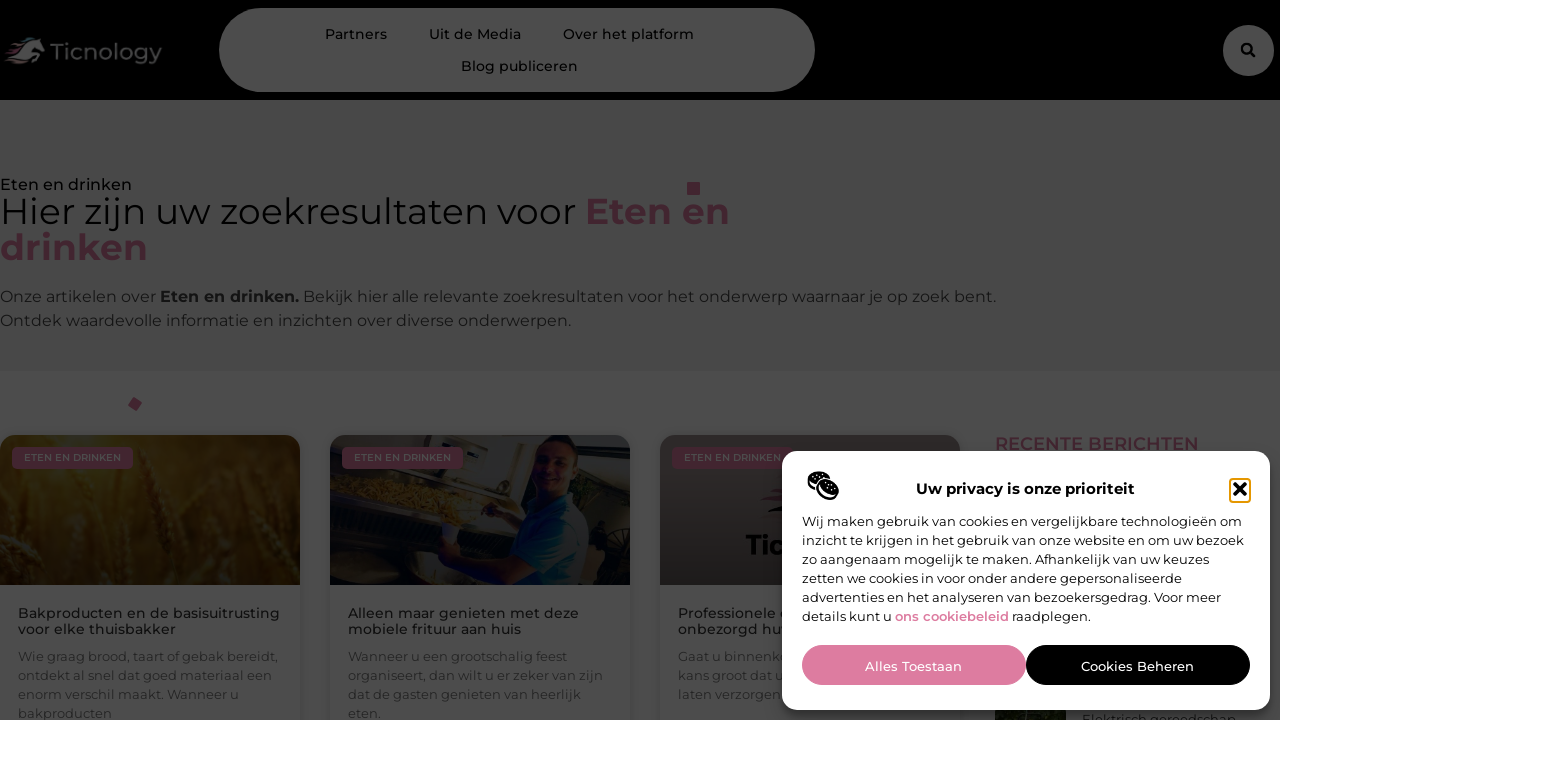

--- FILE ---
content_type: text/html; charset=UTF-8
request_url: https://www.ticnology.be/category/eten-en-drinken/
body_size: 21521
content:
<!doctype html>
<html lang="nl-NL" prefix="og: https://ogp.me/ns#">
<head>
	<meta charset="UTF-8">
	<meta name="viewport" content="width=device-width, initial-scale=1">
	<link rel="profile" href="https://gmpg.org/xfn/11">
		<style>img:is([sizes="auto" i], [sizes^="auto," i]) { contain-intrinsic-size: 3000px 1500px }</style>
	
<!-- Search Engine Optimization door Rank Math - https://rankmath.com/ -->
<title>Eten en drinken &bull; Ticnology</title>
<meta name="robots" content="follow, index, max-snippet:-1, max-video-preview:-1, max-image-preview:large"/>
<link rel="canonical" href="https://www.ticnology.be/category/eten-en-drinken/" />
<meta property="og:locale" content="nl_NL" />
<meta property="og:type" content="article" />
<meta property="og:title" content="Eten en drinken &bull; Ticnology" />
<meta property="og:url" content="https://www.ticnology.be/category/eten-en-drinken/" />
<meta property="og:site_name" content="Ticnology" />
<meta name="twitter:card" content="summary_large_image" />
<meta name="twitter:title" content="Eten en drinken &bull; Ticnology" />
<script type="application/ld+json" class="rank-math-schema">{"@context":"https://schema.org","@graph":[{"@type":"Organization","@id":"https://www.ticnology.be/#organization","name":"ticnology","url":"https://www.ticnology.be","logo":{"@type":"ImageObject","@id":"https://www.ticnology.be/#logo","url":"https://www.ticnology.be/wp-content/uploads/2021/11/cropped-1.ticnology.be-Logo-355x159px.png","contentUrl":"https://www.ticnology.be/wp-content/uploads/2021/11/cropped-1.ticnology.be-Logo-355x159px.png","caption":"Ticnology","inLanguage":"nl-NL","width":"355","height":"92"}},{"@type":"WebSite","@id":"https://www.ticnology.be/#website","url":"https://www.ticnology.be","name":"Ticnology","alternateName":"ticnology.be","publisher":{"@id":"https://www.ticnology.be/#organization"},"inLanguage":"nl-NL"},{"@type":"BreadcrumbList","@id":"https://www.ticnology.be/category/eten-en-drinken/#breadcrumb","itemListElement":[{"@type":"ListItem","position":"1","item":{"@id":"https://www.ticnology.be/","name":"Home"}},{"@type":"ListItem","position":"2","item":{"@id":"https://www.ticnology.be/category/eten-en-drinken/","name":"Eten en drinken"}}]},{"@type":"CollectionPage","@id":"https://www.ticnology.be/category/eten-en-drinken/#webpage","url":"https://www.ticnology.be/category/eten-en-drinken/","name":"Eten en drinken &bull; Ticnology","isPartOf":{"@id":"https://www.ticnology.be/#website"},"inLanguage":"nl-NL","breadcrumb":{"@id":"https://www.ticnology.be/category/eten-en-drinken/#breadcrumb"}}]}</script>
<!-- /Rank Math WordPress SEO plugin -->

<script>
window._wpemojiSettings = {"baseUrl":"https:\/\/s.w.org\/images\/core\/emoji\/16.0.1\/72x72\/","ext":".png","svgUrl":"https:\/\/s.w.org\/images\/core\/emoji\/16.0.1\/svg\/","svgExt":".svg","source":{"concatemoji":"https:\/\/www.ticnology.be\/wp-includes\/js\/wp-emoji-release.min.js?ver=6.8.3"}};
/*! This file is auto-generated */
!function(s,n){var o,i,e;function c(e){try{var t={supportTests:e,timestamp:(new Date).valueOf()};sessionStorage.setItem(o,JSON.stringify(t))}catch(e){}}function p(e,t,n){e.clearRect(0,0,e.canvas.width,e.canvas.height),e.fillText(t,0,0);var t=new Uint32Array(e.getImageData(0,0,e.canvas.width,e.canvas.height).data),a=(e.clearRect(0,0,e.canvas.width,e.canvas.height),e.fillText(n,0,0),new Uint32Array(e.getImageData(0,0,e.canvas.width,e.canvas.height).data));return t.every(function(e,t){return e===a[t]})}function u(e,t){e.clearRect(0,0,e.canvas.width,e.canvas.height),e.fillText(t,0,0);for(var n=e.getImageData(16,16,1,1),a=0;a<n.data.length;a++)if(0!==n.data[a])return!1;return!0}function f(e,t,n,a){switch(t){case"flag":return n(e,"\ud83c\udff3\ufe0f\u200d\u26a7\ufe0f","\ud83c\udff3\ufe0f\u200b\u26a7\ufe0f")?!1:!n(e,"\ud83c\udde8\ud83c\uddf6","\ud83c\udde8\u200b\ud83c\uddf6")&&!n(e,"\ud83c\udff4\udb40\udc67\udb40\udc62\udb40\udc65\udb40\udc6e\udb40\udc67\udb40\udc7f","\ud83c\udff4\u200b\udb40\udc67\u200b\udb40\udc62\u200b\udb40\udc65\u200b\udb40\udc6e\u200b\udb40\udc67\u200b\udb40\udc7f");case"emoji":return!a(e,"\ud83e\udedf")}return!1}function g(e,t,n,a){var r="undefined"!=typeof WorkerGlobalScope&&self instanceof WorkerGlobalScope?new OffscreenCanvas(300,150):s.createElement("canvas"),o=r.getContext("2d",{willReadFrequently:!0}),i=(o.textBaseline="top",o.font="600 32px Arial",{});return e.forEach(function(e){i[e]=t(o,e,n,a)}),i}function t(e){var t=s.createElement("script");t.src=e,t.defer=!0,s.head.appendChild(t)}"undefined"!=typeof Promise&&(o="wpEmojiSettingsSupports",i=["flag","emoji"],n.supports={everything:!0,everythingExceptFlag:!0},e=new Promise(function(e){s.addEventListener("DOMContentLoaded",e,{once:!0})}),new Promise(function(t){var n=function(){try{var e=JSON.parse(sessionStorage.getItem(o));if("object"==typeof e&&"number"==typeof e.timestamp&&(new Date).valueOf()<e.timestamp+604800&&"object"==typeof e.supportTests)return e.supportTests}catch(e){}return null}();if(!n){if("undefined"!=typeof Worker&&"undefined"!=typeof OffscreenCanvas&&"undefined"!=typeof URL&&URL.createObjectURL&&"undefined"!=typeof Blob)try{var e="postMessage("+g.toString()+"("+[JSON.stringify(i),f.toString(),p.toString(),u.toString()].join(",")+"));",a=new Blob([e],{type:"text/javascript"}),r=new Worker(URL.createObjectURL(a),{name:"wpTestEmojiSupports"});return void(r.onmessage=function(e){c(n=e.data),r.terminate(),t(n)})}catch(e){}c(n=g(i,f,p,u))}t(n)}).then(function(e){for(var t in e)n.supports[t]=e[t],n.supports.everything=n.supports.everything&&n.supports[t],"flag"!==t&&(n.supports.everythingExceptFlag=n.supports.everythingExceptFlag&&n.supports[t]);n.supports.everythingExceptFlag=n.supports.everythingExceptFlag&&!n.supports.flag,n.DOMReady=!1,n.readyCallback=function(){n.DOMReady=!0}}).then(function(){return e}).then(function(){var e;n.supports.everything||(n.readyCallback(),(e=n.source||{}).concatemoji?t(e.concatemoji):e.wpemoji&&e.twemoji&&(t(e.twemoji),t(e.wpemoji)))}))}((window,document),window._wpemojiSettings);
</script>
<link rel='stylesheet' id='colorboxstyle-css' href='https://www.ticnology.be/wp-content/plugins/link-library/colorbox/colorbox.css?ver=6.8.3' media='all' />
<style id='wp-emoji-styles-inline-css'>

	img.wp-smiley, img.emoji {
		display: inline !important;
		border: none !important;
		box-shadow: none !important;
		height: 1em !important;
		width: 1em !important;
		margin: 0 0.07em !important;
		vertical-align: -0.1em !important;
		background: none !important;
		padding: 0 !important;
	}
</style>
<link rel='stylesheet' id='wp-block-library-css' href='https://www.ticnology.be/wp-includes/css/dist/block-library/style.min.css?ver=6.8.3' media='all' />
<style id='global-styles-inline-css'>
:root{--wp--preset--aspect-ratio--square: 1;--wp--preset--aspect-ratio--4-3: 4/3;--wp--preset--aspect-ratio--3-4: 3/4;--wp--preset--aspect-ratio--3-2: 3/2;--wp--preset--aspect-ratio--2-3: 2/3;--wp--preset--aspect-ratio--16-9: 16/9;--wp--preset--aspect-ratio--9-16: 9/16;--wp--preset--color--black: #000000;--wp--preset--color--cyan-bluish-gray: #abb8c3;--wp--preset--color--white: #ffffff;--wp--preset--color--pale-pink: #f78da7;--wp--preset--color--vivid-red: #cf2e2e;--wp--preset--color--luminous-vivid-orange: #ff6900;--wp--preset--color--luminous-vivid-amber: #fcb900;--wp--preset--color--light-green-cyan: #7bdcb5;--wp--preset--color--vivid-green-cyan: #00d084;--wp--preset--color--pale-cyan-blue: #8ed1fc;--wp--preset--color--vivid-cyan-blue: #0693e3;--wp--preset--color--vivid-purple: #9b51e0;--wp--preset--gradient--vivid-cyan-blue-to-vivid-purple: linear-gradient(135deg,rgba(6,147,227,1) 0%,rgb(155,81,224) 100%);--wp--preset--gradient--light-green-cyan-to-vivid-green-cyan: linear-gradient(135deg,rgb(122,220,180) 0%,rgb(0,208,130) 100%);--wp--preset--gradient--luminous-vivid-amber-to-luminous-vivid-orange: linear-gradient(135deg,rgba(252,185,0,1) 0%,rgba(255,105,0,1) 100%);--wp--preset--gradient--luminous-vivid-orange-to-vivid-red: linear-gradient(135deg,rgba(255,105,0,1) 0%,rgb(207,46,46) 100%);--wp--preset--gradient--very-light-gray-to-cyan-bluish-gray: linear-gradient(135deg,rgb(238,238,238) 0%,rgb(169,184,195) 100%);--wp--preset--gradient--cool-to-warm-spectrum: linear-gradient(135deg,rgb(74,234,220) 0%,rgb(151,120,209) 20%,rgb(207,42,186) 40%,rgb(238,44,130) 60%,rgb(251,105,98) 80%,rgb(254,248,76) 100%);--wp--preset--gradient--blush-light-purple: linear-gradient(135deg,rgb(255,206,236) 0%,rgb(152,150,240) 100%);--wp--preset--gradient--blush-bordeaux: linear-gradient(135deg,rgb(254,205,165) 0%,rgb(254,45,45) 50%,rgb(107,0,62) 100%);--wp--preset--gradient--luminous-dusk: linear-gradient(135deg,rgb(255,203,112) 0%,rgb(199,81,192) 50%,rgb(65,88,208) 100%);--wp--preset--gradient--pale-ocean: linear-gradient(135deg,rgb(255,245,203) 0%,rgb(182,227,212) 50%,rgb(51,167,181) 100%);--wp--preset--gradient--electric-grass: linear-gradient(135deg,rgb(202,248,128) 0%,rgb(113,206,126) 100%);--wp--preset--gradient--midnight: linear-gradient(135deg,rgb(2,3,129) 0%,rgb(40,116,252) 100%);--wp--preset--font-size--small: 13px;--wp--preset--font-size--medium: 20px;--wp--preset--font-size--large: 36px;--wp--preset--font-size--x-large: 42px;--wp--preset--spacing--20: 0.44rem;--wp--preset--spacing--30: 0.67rem;--wp--preset--spacing--40: 1rem;--wp--preset--spacing--50: 1.5rem;--wp--preset--spacing--60: 2.25rem;--wp--preset--spacing--70: 3.38rem;--wp--preset--spacing--80: 5.06rem;--wp--preset--shadow--natural: 6px 6px 9px rgba(0, 0, 0, 0.2);--wp--preset--shadow--deep: 12px 12px 50px rgba(0, 0, 0, 0.4);--wp--preset--shadow--sharp: 6px 6px 0px rgba(0, 0, 0, 0.2);--wp--preset--shadow--outlined: 6px 6px 0px -3px rgba(255, 255, 255, 1), 6px 6px rgba(0, 0, 0, 1);--wp--preset--shadow--crisp: 6px 6px 0px rgba(0, 0, 0, 1);}:root { --wp--style--global--content-size: 800px;--wp--style--global--wide-size: 1200px; }:where(body) { margin: 0; }.wp-site-blocks > .alignleft { float: left; margin-right: 2em; }.wp-site-blocks > .alignright { float: right; margin-left: 2em; }.wp-site-blocks > .aligncenter { justify-content: center; margin-left: auto; margin-right: auto; }:where(.wp-site-blocks) > * { margin-block-start: 24px; margin-block-end: 0; }:where(.wp-site-blocks) > :first-child { margin-block-start: 0; }:where(.wp-site-blocks) > :last-child { margin-block-end: 0; }:root { --wp--style--block-gap: 24px; }:root :where(.is-layout-flow) > :first-child{margin-block-start: 0;}:root :where(.is-layout-flow) > :last-child{margin-block-end: 0;}:root :where(.is-layout-flow) > *{margin-block-start: 24px;margin-block-end: 0;}:root :where(.is-layout-constrained) > :first-child{margin-block-start: 0;}:root :where(.is-layout-constrained) > :last-child{margin-block-end: 0;}:root :where(.is-layout-constrained) > *{margin-block-start: 24px;margin-block-end: 0;}:root :where(.is-layout-flex){gap: 24px;}:root :where(.is-layout-grid){gap: 24px;}.is-layout-flow > .alignleft{float: left;margin-inline-start: 0;margin-inline-end: 2em;}.is-layout-flow > .alignright{float: right;margin-inline-start: 2em;margin-inline-end: 0;}.is-layout-flow > .aligncenter{margin-left: auto !important;margin-right: auto !important;}.is-layout-constrained > .alignleft{float: left;margin-inline-start: 0;margin-inline-end: 2em;}.is-layout-constrained > .alignright{float: right;margin-inline-start: 2em;margin-inline-end: 0;}.is-layout-constrained > .aligncenter{margin-left: auto !important;margin-right: auto !important;}.is-layout-constrained > :where(:not(.alignleft):not(.alignright):not(.alignfull)){max-width: var(--wp--style--global--content-size);margin-left: auto !important;margin-right: auto !important;}.is-layout-constrained > .alignwide{max-width: var(--wp--style--global--wide-size);}body .is-layout-flex{display: flex;}.is-layout-flex{flex-wrap: wrap;align-items: center;}.is-layout-flex > :is(*, div){margin: 0;}body .is-layout-grid{display: grid;}.is-layout-grid > :is(*, div){margin: 0;}body{padding-top: 0px;padding-right: 0px;padding-bottom: 0px;padding-left: 0px;}a:where(:not(.wp-element-button)){text-decoration: underline;}:root :where(.wp-element-button, .wp-block-button__link){background-color: #32373c;border-width: 0;color: #fff;font-family: inherit;font-size: inherit;line-height: inherit;padding: calc(0.667em + 2px) calc(1.333em + 2px);text-decoration: none;}.has-black-color{color: var(--wp--preset--color--black) !important;}.has-cyan-bluish-gray-color{color: var(--wp--preset--color--cyan-bluish-gray) !important;}.has-white-color{color: var(--wp--preset--color--white) !important;}.has-pale-pink-color{color: var(--wp--preset--color--pale-pink) !important;}.has-vivid-red-color{color: var(--wp--preset--color--vivid-red) !important;}.has-luminous-vivid-orange-color{color: var(--wp--preset--color--luminous-vivid-orange) !important;}.has-luminous-vivid-amber-color{color: var(--wp--preset--color--luminous-vivid-amber) !important;}.has-light-green-cyan-color{color: var(--wp--preset--color--light-green-cyan) !important;}.has-vivid-green-cyan-color{color: var(--wp--preset--color--vivid-green-cyan) !important;}.has-pale-cyan-blue-color{color: var(--wp--preset--color--pale-cyan-blue) !important;}.has-vivid-cyan-blue-color{color: var(--wp--preset--color--vivid-cyan-blue) !important;}.has-vivid-purple-color{color: var(--wp--preset--color--vivid-purple) !important;}.has-black-background-color{background-color: var(--wp--preset--color--black) !important;}.has-cyan-bluish-gray-background-color{background-color: var(--wp--preset--color--cyan-bluish-gray) !important;}.has-white-background-color{background-color: var(--wp--preset--color--white) !important;}.has-pale-pink-background-color{background-color: var(--wp--preset--color--pale-pink) !important;}.has-vivid-red-background-color{background-color: var(--wp--preset--color--vivid-red) !important;}.has-luminous-vivid-orange-background-color{background-color: var(--wp--preset--color--luminous-vivid-orange) !important;}.has-luminous-vivid-amber-background-color{background-color: var(--wp--preset--color--luminous-vivid-amber) !important;}.has-light-green-cyan-background-color{background-color: var(--wp--preset--color--light-green-cyan) !important;}.has-vivid-green-cyan-background-color{background-color: var(--wp--preset--color--vivid-green-cyan) !important;}.has-pale-cyan-blue-background-color{background-color: var(--wp--preset--color--pale-cyan-blue) !important;}.has-vivid-cyan-blue-background-color{background-color: var(--wp--preset--color--vivid-cyan-blue) !important;}.has-vivid-purple-background-color{background-color: var(--wp--preset--color--vivid-purple) !important;}.has-black-border-color{border-color: var(--wp--preset--color--black) !important;}.has-cyan-bluish-gray-border-color{border-color: var(--wp--preset--color--cyan-bluish-gray) !important;}.has-white-border-color{border-color: var(--wp--preset--color--white) !important;}.has-pale-pink-border-color{border-color: var(--wp--preset--color--pale-pink) !important;}.has-vivid-red-border-color{border-color: var(--wp--preset--color--vivid-red) !important;}.has-luminous-vivid-orange-border-color{border-color: var(--wp--preset--color--luminous-vivid-orange) !important;}.has-luminous-vivid-amber-border-color{border-color: var(--wp--preset--color--luminous-vivid-amber) !important;}.has-light-green-cyan-border-color{border-color: var(--wp--preset--color--light-green-cyan) !important;}.has-vivid-green-cyan-border-color{border-color: var(--wp--preset--color--vivid-green-cyan) !important;}.has-pale-cyan-blue-border-color{border-color: var(--wp--preset--color--pale-cyan-blue) !important;}.has-vivid-cyan-blue-border-color{border-color: var(--wp--preset--color--vivid-cyan-blue) !important;}.has-vivid-purple-border-color{border-color: var(--wp--preset--color--vivid-purple) !important;}.has-vivid-cyan-blue-to-vivid-purple-gradient-background{background: var(--wp--preset--gradient--vivid-cyan-blue-to-vivid-purple) !important;}.has-light-green-cyan-to-vivid-green-cyan-gradient-background{background: var(--wp--preset--gradient--light-green-cyan-to-vivid-green-cyan) !important;}.has-luminous-vivid-amber-to-luminous-vivid-orange-gradient-background{background: var(--wp--preset--gradient--luminous-vivid-amber-to-luminous-vivid-orange) !important;}.has-luminous-vivid-orange-to-vivid-red-gradient-background{background: var(--wp--preset--gradient--luminous-vivid-orange-to-vivid-red) !important;}.has-very-light-gray-to-cyan-bluish-gray-gradient-background{background: var(--wp--preset--gradient--very-light-gray-to-cyan-bluish-gray) !important;}.has-cool-to-warm-spectrum-gradient-background{background: var(--wp--preset--gradient--cool-to-warm-spectrum) !important;}.has-blush-light-purple-gradient-background{background: var(--wp--preset--gradient--blush-light-purple) !important;}.has-blush-bordeaux-gradient-background{background: var(--wp--preset--gradient--blush-bordeaux) !important;}.has-luminous-dusk-gradient-background{background: var(--wp--preset--gradient--luminous-dusk) !important;}.has-pale-ocean-gradient-background{background: var(--wp--preset--gradient--pale-ocean) !important;}.has-electric-grass-gradient-background{background: var(--wp--preset--gradient--electric-grass) !important;}.has-midnight-gradient-background{background: var(--wp--preset--gradient--midnight) !important;}.has-small-font-size{font-size: var(--wp--preset--font-size--small) !important;}.has-medium-font-size{font-size: var(--wp--preset--font-size--medium) !important;}.has-large-font-size{font-size: var(--wp--preset--font-size--large) !important;}.has-x-large-font-size{font-size: var(--wp--preset--font-size--x-large) !important;}
:root :where(.wp-block-pullquote){font-size: 1.5em;line-height: 1.6;}
</style>
<link rel='stylesheet' id='thumbs_rating_styles-css' href='https://www.ticnology.be/wp-content/plugins/link-library/upvote-downvote/css/style.css?ver=1.0.0' media='all' />
<link rel='stylesheet' id='cmplz-general-css' href='https://www.ticnology.be/wp-content/plugins/complianz-gdpr/assets/css/cookieblocker.min.css?ver=1741706570' media='all' />
<link rel='stylesheet' id='hello-elementor-css' href='https://www.ticnology.be/wp-content/themes/hello-elementor/assets/css/reset.css?ver=3.4.4' media='all' />
<link rel='stylesheet' id='hello-elementor-theme-style-css' href='https://www.ticnology.be/wp-content/themes/hello-elementor/assets/css/theme.css?ver=3.4.4' media='all' />
<link rel='stylesheet' id='hello-elementor-header-footer-css' href='https://www.ticnology.be/wp-content/themes/hello-elementor/assets/css/header-footer.css?ver=3.4.4' media='all' />
<link rel='stylesheet' id='elementor-frontend-css' href='https://www.ticnology.be/wp-content/plugins/elementor/assets/css/frontend.min.css?ver=3.34.2' media='all' />
<link rel='stylesheet' id='elementor-post-4396-css' href='https://www.ticnology.be/wp-content/uploads/elementor/css/post-4396.css?ver=1768932603' media='all' />
<link rel='stylesheet' id='e-animation-grow-css' href='https://www.ticnology.be/wp-content/plugins/elementor/assets/lib/animations/styles/e-animation-grow.min.css?ver=3.34.2' media='all' />
<link rel='stylesheet' id='widget-image-css' href='https://www.ticnology.be/wp-content/plugins/elementor/assets/css/widget-image.min.css?ver=3.34.2' media='all' />
<link rel='stylesheet' id='widget-heading-css' href='https://www.ticnology.be/wp-content/plugins/elementor/assets/css/widget-heading.min.css?ver=3.34.2' media='all' />
<link rel='stylesheet' id='widget-nav-menu-css' href='https://www.ticnology.be/wp-content/plugins/elementor-pro/assets/css/widget-nav-menu.min.css?ver=3.30.0' media='all' />
<link rel='stylesheet' id='widget-search-form-css' href='https://www.ticnology.be/wp-content/plugins/elementor-pro/assets/css/widget-search-form.min.css?ver=3.30.0' media='all' />
<link rel='stylesheet' id='e-animation-fadeIn-css' href='https://www.ticnology.be/wp-content/plugins/elementor/assets/lib/animations/styles/fadeIn.min.css?ver=3.34.2' media='all' />
<link rel='stylesheet' id='e-motion-fx-css' href='https://www.ticnology.be/wp-content/plugins/elementor-pro/assets/css/modules/motion-fx.min.css?ver=3.30.0' media='all' />
<link rel='stylesheet' id='swiper-css' href='https://www.ticnology.be/wp-content/plugins/elementor/assets/lib/swiper/v8/css/swiper.min.css?ver=8.4.5' media='all' />
<link rel='stylesheet' id='e-swiper-css' href='https://www.ticnology.be/wp-content/plugins/elementor/assets/css/conditionals/e-swiper.min.css?ver=3.34.2' media='all' />
<link rel='stylesheet' id='e-animation-fadeInUp-css' href='https://www.ticnology.be/wp-content/plugins/elementor/assets/lib/animations/styles/fadeInUp.min.css?ver=3.34.2' media='all' />
<link rel='stylesheet' id='e-animation-zoomIn-css' href='https://www.ticnology.be/wp-content/plugins/elementor/assets/lib/animations/styles/zoomIn.min.css?ver=3.34.2' media='all' />
<link rel='stylesheet' id='e-sticky-css' href='https://www.ticnology.be/wp-content/plugins/elementor-pro/assets/css/modules/sticky.min.css?ver=3.30.0' media='all' />
<link rel='stylesheet' id='widget-posts-css' href='https://www.ticnology.be/wp-content/plugins/elementor-pro/assets/css/widget-posts.min.css?ver=3.30.0' media='all' />
<link rel='stylesheet' id='widget-divider-css' href='https://www.ticnology.be/wp-content/plugins/elementor/assets/css/widget-divider.min.css?ver=3.34.2' media='all' />
<link rel='stylesheet' id='elementor-post-4783-css' href='https://www.ticnology.be/wp-content/uploads/elementor/css/post-4783.css?ver=1768932608' media='all' />
<link rel='stylesheet' id='elementor-post-4786-css' href='https://www.ticnology.be/wp-content/uploads/elementor/css/post-4786.css?ver=1768932608' media='all' />
<link rel='stylesheet' id='elementor-post-4800-css' href='https://www.ticnology.be/wp-content/uploads/elementor/css/post-4800.css?ver=1768932610' media='all' />
<link rel='stylesheet' id='elementor-gf-local-montserrat-css' href='https://www.ticnology.be/wp-content/uploads/elementor/google-fonts/css/montserrat.css?ver=1751429402' media='all' />
<script src="https://www.ticnology.be/wp-includes/js/jquery/jquery.min.js?ver=3.7.1" id="jquery-core-js"></script>
<script src="https://www.ticnology.be/wp-includes/js/jquery/jquery-migrate.min.js?ver=3.4.1" id="jquery-migrate-js"></script>
<script src="https://www.ticnology.be/wp-content/plugins/link-library/colorbox/jquery.colorbox-min.js?ver=1.3.9" id="colorbox-js"></script>
<script id="thumbs_rating_scripts-js-extra">
var thumbs_rating_ajax = {"ajax_url":"https:\/\/www.ticnology.be\/wp-admin\/admin-ajax.php","nonce":"883e46538a"};
</script>
<script src="https://www.ticnology.be/wp-content/plugins/link-library/upvote-downvote/js/general.js?ver=4.0.1" id="thumbs_rating_scripts-js"></script>
<link rel="https://api.w.org/" href="https://www.ticnology.be/wp-json/" /><link rel="alternate" title="JSON" type="application/json" href="https://www.ticnology.be/wp-json/wp/v2/categories/80" /><link rel="EditURI" type="application/rsd+xml" title="RSD" href="https://www.ticnology.be/xmlrpc.php?rsd" />
<meta name="generator" content="WordPress 6.8.3" />
<script type="text/javascript">//<![CDATA[
  function external_links_in_new_windows_loop() {
    if (!document.links) {
      document.links = document.getElementsByTagName('a');
    }
    var change_link = false;
    var force = '';
    var ignore = '';

    for (var t=0; t<document.links.length; t++) {
      var all_links = document.links[t];
      change_link = false;
      
      if(document.links[t].hasAttribute('onClick') == false) {
        // forced if the address starts with http (or also https), but does not link to the current domain
        if(all_links.href.search(/^http/) != -1 && all_links.href.search('www.ticnology.be') == -1 && all_links.href.search(/^#/) == -1) {
          // console.log('Changed ' + all_links.href);
          change_link = true;
        }
          
        if(force != '' && all_links.href.search(force) != -1) {
          // forced
          // console.log('force ' + all_links.href);
          change_link = true;
        }
        
        if(ignore != '' && all_links.href.search(ignore) != -1) {
          // console.log('ignore ' + all_links.href);
          // ignored
          change_link = false;
        }

        if(change_link == true) {
          // console.log('Changed ' + all_links.href);
          document.links[t].setAttribute('onClick', 'javascript:window.open(\'' + all_links.href.replace(/'/g, '') + '\', \'_blank\', \'noopener\'); return false;');
          document.links[t].removeAttribute('target');
        }
      }
    }
  }
  
  // Load
  function external_links_in_new_windows_load(func)
  {  
    var oldonload = window.onload;
    if (typeof window.onload != 'function'){
      window.onload = func;
    } else {
      window.onload = function(){
        oldonload();
        func();
      }
    }
  }

  external_links_in_new_windows_load(external_links_in_new_windows_loop);
  //]]></script>

			<style>.cmplz-hidden {
					display: none !important;
				}</style><meta name="generator" content="Elementor 3.34.2; features: e_font_icon_svg, additional_custom_breakpoints; settings: css_print_method-external, google_font-enabled, font_display-swap">
			<style>
				.e-con.e-parent:nth-of-type(n+4):not(.e-lazyloaded):not(.e-no-lazyload),
				.e-con.e-parent:nth-of-type(n+4):not(.e-lazyloaded):not(.e-no-lazyload) * {
					background-image: none !important;
				}
				@media screen and (max-height: 1024px) {
					.e-con.e-parent:nth-of-type(n+3):not(.e-lazyloaded):not(.e-no-lazyload),
					.e-con.e-parent:nth-of-type(n+3):not(.e-lazyloaded):not(.e-no-lazyload) * {
						background-image: none !important;
					}
				}
				@media screen and (max-height: 640px) {
					.e-con.e-parent:nth-of-type(n+2):not(.e-lazyloaded):not(.e-no-lazyload),
					.e-con.e-parent:nth-of-type(n+2):not(.e-lazyloaded):not(.e-no-lazyload) * {
						background-image: none !important;
					}
				}
			</style>
			<link rel="icon" href="https://www.ticnology.be/wp-content/uploads/2021/11/0.ticnology.be-icon-150x150-px.png" sizes="32x32" />
<link rel="icon" href="https://www.ticnology.be/wp-content/uploads/2021/11/0.ticnology.be-icon-150x150-px.png" sizes="192x192" />
<link rel="apple-touch-icon" href="https://www.ticnology.be/wp-content/uploads/2021/11/0.ticnology.be-icon-150x150-px.png" />
<meta name="msapplication-TileImage" content="https://www.ticnology.be/wp-content/uploads/2021/11/0.ticnology.be-icon-150x150-px.png" />
</head>
<body data-rsssl=1 data-cmplz=1 class="archive category category-eten-en-drinken category-80 wp-custom-logo wp-embed-responsive wp-theme-hello-elementor hello-elementor-default elementor-page-4800 elementor-default elementor-template-full-width elementor-kit-4396">


<a class="skip-link screen-reader-text" href="#content">Ga naar de inhoud</a>

		<header data-elementor-type="header" data-elementor-id="4783" class="elementor elementor-4783 elementor-location-header" data-elementor-post-type="elementor_library">
			<header class="elementor-element elementor-element-197454e4 top e-flex e-con-boxed e-con e-child" data-id="197454e4" data-element_type="container" data-settings="{&quot;background_background&quot;:&quot;classic&quot;}">
					<div class="e-con-inner">
		<nav class="elementor-element elementor-element-156bf5d6 e-con-full e-flex e-con e-child" data-id="156bf5d6" data-element_type="container">
				<div class="elementor-element elementor-element-1ce7774b elementor-widget__width-initial elementor-widget-mobile__width-initial elementor-widget elementor-widget-theme-site-logo elementor-widget-image" data-id="1ce7774b" data-element_type="widget" data-widget_type="theme-site-logo.default">
				<div class="elementor-widget-container">
											<a href="https://www.ticnology.be">
			<img fetchpriority="high" width="700" height="163" src="https://www.ticnology.be/wp-content/uploads/2025/04/ticnology.be-700x163px.png" class="elementor-animation-grow attachment-full size-full wp-image-4916" alt="ticnology.be-700x163px" srcset="https://www.ticnology.be/wp-content/uploads/2025/04/ticnology.be-700x163px.png 700w, https://www.ticnology.be/wp-content/uploads/2025/04/ticnology.be-700x163px-300x70.png 300w, https://www.ticnology.be/wp-content/uploads/2025/04/ticnology.be-700x163px-585x136.png 585w" sizes="(max-width: 700px) 100vw, 700px" />				</a>
											</div>
				</div>
		<div class="elementor-element elementor-element-11b91593 e-con-full e-flex e-con e-child" data-id="11b91593" data-element_type="container" data-settings="{&quot;background_background&quot;:&quot;classic&quot;}">
				<div class="elementor-element elementor-element-772875dc elementor-hidden-desktop elementor-widget elementor-widget-heading" data-id="772875dc" data-element_type="widget" data-widget_type="heading.default">
				<div class="elementor-widget-container">
					<div class="elementor-heading-title elementor-size-default">Menu</div>				</div>
				</div>
				<div class="elementor-element elementor-element-5a8d3e72 elementor-nav-menu--stretch elementor-nav-menu__align-center elementor-nav-menu__text-align-center elementor-widget-tablet__width-auto elementor-widget__width-auto elementor-widget-mobile__width-auto elementor-nav-menu--dropdown-tablet elementor-nav-menu--toggle elementor-nav-menu--burger elementor-widget elementor-widget-nav-menu" data-id="5a8d3e72" data-element_type="widget" data-settings="{&quot;full_width&quot;:&quot;stretch&quot;,&quot;submenu_icon&quot;:{&quot;value&quot;:&quot;&lt;i class=\&quot;\&quot;&gt;&lt;\/i&gt;&quot;,&quot;library&quot;:&quot;&quot;},&quot;layout&quot;:&quot;horizontal&quot;,&quot;toggle&quot;:&quot;burger&quot;}" data-widget_type="nav-menu.default">
				<div class="elementor-widget-container">
								<nav aria-label="Menu" class="elementor-nav-menu--main elementor-nav-menu__container elementor-nav-menu--layout-horizontal e--pointer-background e--animation-fade">
				<ul id="menu-1-5a8d3e72" class="elementor-nav-menu"><li class="menu-item menu-item-type-post_type menu-item-object-page menu-item-4882"><a href="https://www.ticnology.be/partners/" class="elementor-item">Partners</a></li>
<li class="menu-item menu-item-type-custom menu-item-object-custom menu-item-4883"><a href="/category/media/" class="elementor-item">Uit de Media</a></li>
<li class="menu-item menu-item-type-custom menu-item-object-custom menu-item-has-children menu-item-4884"><a href="#" class="elementor-item elementor-item-anchor">Over het platform</a>
<ul class="sub-menu elementor-nav-menu--dropdown">
	<li class="menu-item menu-item-type-post_type menu-item-object-page menu-item-4879"><a href="https://www.ticnology.be/over-ons/" class="elementor-sub-item">Onze missie</a></li>
	<li class="menu-item menu-item-type-post_type menu-item-object-page menu-item-4878"><a href="https://www.ticnology.be/ons-team/" class="elementor-sub-item">Maak kennis met het team</a></li>
	<li class="menu-item menu-item-type-post_type menu-item-object-page menu-item-4881"><a href="https://www.ticnology.be/contact/" class="elementor-sub-item">Neem contact op</a></li>
</ul>
</li>
<li class="menu-item menu-item-type-post_type menu-item-object-page menu-item-4880"><a href="https://www.ticnology.be/blog-publiceren/" class="elementor-item">Blog publiceren</a></li>
</ul>			</nav>
					<div class="elementor-menu-toggle" role="button" tabindex="0" aria-label="Menu toggle" aria-expanded="false">
			<span class="elementor-menu-toggle__icon--open"><svg xmlns="http://www.w3.org/2000/svg" id="Layer_1" data-name="Layer 1" viewBox="0 0 24 24" width="512" height="512"><path d="M18,5H1c-.55,0-1-.45-1-1s.45-1,1-1H18c.55,0,1,.45,1,1s-.45,1-1,1Zm1,15c0-.55-.45-1-1-1H1c-.55,0-1,.45-1,1s.45,1,1,1H18c.55,0,1-.45,1-1Zm5-8c0-.55-.45-1-1-1H6c-.55,0-1,.45-1,1s.45,1,1,1H23c.55,0,1-.45,1-1Z"></path></svg></span><svg aria-hidden="true" role="presentation" class="elementor-menu-toggle__icon--close e-font-icon-svg e-eicon-close" viewBox="0 0 1000 1000" xmlns="http://www.w3.org/2000/svg"><path d="M742 167L500 408 258 167C246 154 233 150 217 150 196 150 179 158 167 167 154 179 150 196 150 212 150 229 154 242 171 254L408 500 167 742C138 771 138 800 167 829 196 858 225 858 254 829L496 587 738 829C750 842 767 846 783 846 800 846 817 842 829 829 842 817 846 804 846 783 846 767 842 750 829 737L588 500 833 258C863 229 863 200 833 171 804 137 775 137 742 167Z"></path></svg>		</div>
					<nav class="elementor-nav-menu--dropdown elementor-nav-menu__container" aria-hidden="true">
				<ul id="menu-2-5a8d3e72" class="elementor-nav-menu"><li class="menu-item menu-item-type-post_type menu-item-object-page menu-item-4882"><a href="https://www.ticnology.be/partners/" class="elementor-item" tabindex="-1">Partners</a></li>
<li class="menu-item menu-item-type-custom menu-item-object-custom menu-item-4883"><a href="/category/media/" class="elementor-item" tabindex="-1">Uit de Media</a></li>
<li class="menu-item menu-item-type-custom menu-item-object-custom menu-item-has-children menu-item-4884"><a href="#" class="elementor-item elementor-item-anchor" tabindex="-1">Over het platform</a>
<ul class="sub-menu elementor-nav-menu--dropdown">
	<li class="menu-item menu-item-type-post_type menu-item-object-page menu-item-4879"><a href="https://www.ticnology.be/over-ons/" class="elementor-sub-item" tabindex="-1">Onze missie</a></li>
	<li class="menu-item menu-item-type-post_type menu-item-object-page menu-item-4878"><a href="https://www.ticnology.be/ons-team/" class="elementor-sub-item" tabindex="-1">Maak kennis met het team</a></li>
	<li class="menu-item menu-item-type-post_type menu-item-object-page menu-item-4881"><a href="https://www.ticnology.be/contact/" class="elementor-sub-item" tabindex="-1">Neem contact op</a></li>
</ul>
</li>
<li class="menu-item menu-item-type-post_type menu-item-object-page menu-item-4880"><a href="https://www.ticnology.be/blog-publiceren/" class="elementor-item" tabindex="-1">Blog publiceren</a></li>
</ul>			</nav>
						</div>
				</div>
				</div>
				</nav>
				<div class="elementor-element elementor-element-4d278931 elementor-search-form--skin-full_screen elementor-widget__width-initial elementor-widget-mobile__width-initial elementor-widget elementor-widget-search-form" data-id="4d278931" data-element_type="widget" data-settings="{&quot;skin&quot;:&quot;full_screen&quot;}" data-widget_type="search-form.default">
				<div class="elementor-widget-container">
							<search role="search">
			<form class="elementor-search-form" action="https://www.ticnology.be" method="get">
												<div class="elementor-search-form__toggle" role="button" tabindex="0" aria-label="Zoeken">
					<div class="e-font-icon-svg-container"><svg aria-hidden="true" class="e-font-icon-svg e-fas-search" viewBox="0 0 512 512" xmlns="http://www.w3.org/2000/svg"><path d="M505 442.7L405.3 343c-4.5-4.5-10.6-7-17-7H372c27.6-35.3 44-79.7 44-128C416 93.1 322.9 0 208 0S0 93.1 0 208s93.1 208 208 208c48.3 0 92.7-16.4 128-44v16.3c0 6.4 2.5 12.5 7 17l99.7 99.7c9.4 9.4 24.6 9.4 33.9 0l28.3-28.3c9.4-9.4 9.4-24.6.1-34zM208 336c-70.7 0-128-57.2-128-128 0-70.7 57.2-128 128-128 70.7 0 128 57.2 128 128 0 70.7-57.2 128-128 128z"></path></svg></div>				</div>
								<div class="elementor-search-form__container">
					<label class="elementor-screen-only" for="elementor-search-form-4d278931">Zoeken</label>

					
					<input id="elementor-search-form-4d278931" placeholder="" class="elementor-search-form__input" type="search" name="s" value="">
					
					
										<div class="dialog-lightbox-close-button dialog-close-button" role="button" tabindex="0" aria-label="Sluit dit zoekvak.">
						<svg aria-hidden="true" class="e-font-icon-svg e-eicon-close" viewBox="0 0 1000 1000" xmlns="http://www.w3.org/2000/svg"><path d="M742 167L500 408 258 167C246 154 233 150 217 150 196 150 179 158 167 167 154 179 150 196 150 212 150 229 154 242 171 254L408 500 167 742C138 771 138 800 167 829 196 858 225 858 254 829L496 587 738 829C750 842 767 846 783 846 800 846 817 842 829 829 842 817 846 804 846 783 846 767 842 750 829 737L588 500 833 258C863 229 863 200 833 171 804 137 775 137 742 167Z"></path></svg>					</div>
									</div>
			</form>
		</search>
						</div>
				</div>
				<div class="elementor-element elementor-element-2b59c174 elementor-view-stacked elementor-fixed elementor-shape-circle elementor-invisible elementor-widget elementor-widget-icon" data-id="2b59c174" data-element_type="widget" data-settings="{&quot;_position&quot;:&quot;fixed&quot;,&quot;motion_fx_motion_fx_scrolling&quot;:&quot;yes&quot;,&quot;motion_fx_opacity_effect&quot;:&quot;yes&quot;,&quot;motion_fx_opacity_range&quot;:{&quot;unit&quot;:&quot;%&quot;,&quot;size&quot;:&quot;&quot;,&quot;sizes&quot;:{&quot;start&quot;:30,&quot;end&quot;:66}},&quot;_animation&quot;:&quot;fadeIn&quot;,&quot;motion_fx_opacity_direction&quot;:&quot;out-in&quot;,&quot;motion_fx_opacity_level&quot;:{&quot;unit&quot;:&quot;px&quot;,&quot;size&quot;:10,&quot;sizes&quot;:[]},&quot;motion_fx_devices&quot;:[&quot;desktop&quot;,&quot;tablet&quot;,&quot;mobile&quot;]}" data-widget_type="icon.default">
				<div class="elementor-widget-container">
							<div class="elementor-icon-wrapper">
			<a class="elementor-icon" href="#top">
			<svg aria-hidden="true" class="e-font-icon-svg e-fas-arrow-up" viewBox="0 0 448 512" xmlns="http://www.w3.org/2000/svg"><path d="M34.9 289.5l-22.2-22.2c-9.4-9.4-9.4-24.6 0-33.9L207 39c9.4-9.4 24.6-9.4 33.9 0l194.3 194.3c9.4 9.4 9.4 24.6 0 33.9L413 289.4c-9.5 9.5-25 9.3-34.3-.4L264 168.6V456c0 13.3-10.7 24-24 24h-32c-13.3 0-24-10.7-24-24V168.6L69.2 289.1c-9.3 9.8-24.8 10-34.3.4z"></path></svg>			</a>
		</div>
						</div>
				</div>
					</div>
				</header>
				</header>
				<div data-elementor-type="archive" data-elementor-id="4800" class="elementor elementor-4800 elementor-location-archive" data-elementor-post-type="elementor_library">
			<section class="elementor-element elementor-element-7d12d043 e-flex e-con-boxed e-con e-parent" data-id="7d12d043" data-element_type="container" data-settings="{&quot;background_background&quot;:&quot;classic&quot;}">
					<div class="e-con-inner">
		<div class="elementor-element elementor-element-fb58eb6 e-con-full e-flex e-con e-child" data-id="fb58eb6" data-element_type="container" data-settings="{&quot;background_background&quot;:&quot;classic&quot;}">
				<div class="elementor-element elementor-element-c79acc1 elementor-widget elementor-widget-heading" data-id="c79acc1" data-element_type="widget" data-settings="{&quot;_animation_tablet&quot;:&quot;fadeInUp&quot;}" data-widget_type="heading.default">
				<div class="elementor-widget-container">
					<h1 class="elementor-heading-title elementor-size-default">Eten en drinken</h1>				</div>
				</div>
				<div class="elementor-element elementor-element-345ac88d elementor-widget__width-initial elementor-widget-tablet__width-initial elementor-widget-mobile__width-inherit elementor-invisible elementor-widget elementor-widget-heading" data-id="345ac88d" data-element_type="widget" data-settings="{&quot;_animation&quot;:&quot;fadeInUp&quot;}" data-widget_type="heading.default">
				<div class="elementor-widget-container">
					<div class="elementor-heading-title elementor-size-default">Hier zijn uw zoekresultaten voor <b style="color:var( --e-global-color-accent )"> Eten en drinken</b></div>				</div>
				</div>
				<div class="elementor-element elementor-element-7e25f7f2 elementor-widget__width-initial elementor-widget-tablet__width-initial elementor-widget-mobile__width-inherit elementor-widget elementor-widget-text-editor" data-id="7e25f7f2" data-element_type="widget" data-widget_type="text-editor.default">
				<div class="elementor-widget-container">
									Onze artikelen over <b>Eten en drinken.</b> Bekijk hier alle relevante zoekresultaten voor het onderwerp waarnaar je op zoek bent. Ontdek waardevolle informatie en inzichten over diverse onderwerpen.								</div>
				</div>
				</div>
				<div class="elementor-element elementor-element-4d969dbc elementor-view-framed elementor-absolute elementor-shape-circle elementor-invisible elementor-widget elementor-widget-icon" data-id="4d969dbc" data-element_type="widget" data-settings="{&quot;_position&quot;:&quot;absolute&quot;,&quot;_animation&quot;:&quot;zoomIn&quot;,&quot;_animation_delay&quot;:200}" data-widget_type="icon.default">
				<div class="elementor-widget-container">
							<div class="elementor-icon-wrapper">
			<div class="elementor-icon">
			<svg aria-hidden="true" class="e-font-icon-svg e-fas-circle" viewBox="0 0 512 512" xmlns="http://www.w3.org/2000/svg"><path d="M256 8C119 8 8 119 8 256s111 248 248 248 248-111 248-248S393 8 256 8z"></path></svg>			</div>
		</div>
						</div>
				</div>
				<div class="elementor-element elementor-element-12a000e3 elementor-absolute e-transform elementor-widget-tablet__width-auto elementor-view-default elementor-invisible elementor-widget elementor-widget-icon" data-id="12a000e3" data-element_type="widget" data-settings="{&quot;_position&quot;:&quot;absolute&quot;,&quot;_transform_rotateZ_effect&quot;:{&quot;unit&quot;:&quot;px&quot;,&quot;size&quot;:-20,&quot;sizes&quot;:[]},&quot;_animation&quot;:&quot;zoomIn&quot;,&quot;_transform_rotateZ_effect_tablet&quot;:{&quot;unit&quot;:&quot;deg&quot;,&quot;size&quot;:&quot;&quot;,&quot;sizes&quot;:[]},&quot;_transform_rotateZ_effect_mobile&quot;:{&quot;unit&quot;:&quot;deg&quot;,&quot;size&quot;:&quot;&quot;,&quot;sizes&quot;:[]}}" data-widget_type="icon.default">
				<div class="elementor-widget-container">
							<div class="elementor-icon-wrapper">
			<div class="elementor-icon">
			<svg aria-hidden="true" class="e-font-icon-svg e-fas-square" viewBox="0 0 448 512" xmlns="http://www.w3.org/2000/svg"><path d="M400 32H48C21.5 32 0 53.5 0 80v352c0 26.5 21.5 48 48 48h352c26.5 0 48-21.5 48-48V80c0-26.5-21.5-48-48-48z"></path></svg>			</div>
		</div>
						</div>
				</div>
				<div class="elementor-element elementor-element-18f70683 elementor-absolute e-transform elementor-view-default elementor-invisible elementor-widget elementor-widget-icon" data-id="18f70683" data-element_type="widget" data-settings="{&quot;_position&quot;:&quot;absolute&quot;,&quot;_transform_rotateZ_effect&quot;:{&quot;unit&quot;:&quot;px&quot;,&quot;size&quot;:-20,&quot;sizes&quot;:[]},&quot;_animation&quot;:&quot;zoomIn&quot;,&quot;_animation_delay&quot;:400,&quot;_transform_rotateZ_effect_tablet&quot;:{&quot;unit&quot;:&quot;deg&quot;,&quot;size&quot;:&quot;&quot;,&quot;sizes&quot;:[]},&quot;_transform_rotateZ_effect_mobile&quot;:{&quot;unit&quot;:&quot;deg&quot;,&quot;size&quot;:&quot;&quot;,&quot;sizes&quot;:[]}}" data-widget_type="icon.default">
				<div class="elementor-widget-container">
							<div class="elementor-icon-wrapper">
			<div class="elementor-icon">
			<svg aria-hidden="true" class="e-font-icon-svg e-fas-square" viewBox="0 0 448 512" xmlns="http://www.w3.org/2000/svg"><path d="M400 32H48C21.5 32 0 53.5 0 80v352c0 26.5 21.5 48 48 48h352c26.5 0 48-21.5 48-48V80c0-26.5-21.5-48-48-48z"></path></svg>			</div>
		</div>
						</div>
				</div>
				<div class="elementor-element elementor-element-62688666 elementor-absolute e-transform elementor-view-default elementor-invisible elementor-widget elementor-widget-icon" data-id="62688666" data-element_type="widget" data-settings="{&quot;_position&quot;:&quot;absolute&quot;,&quot;_transform_rotateZ_effect&quot;:{&quot;unit&quot;:&quot;px&quot;,&quot;size&quot;:-20,&quot;sizes&quot;:[]},&quot;_animation&quot;:&quot;zoomIn&quot;,&quot;_animation_delay&quot;:600,&quot;_transform_rotateZ_effect_tablet&quot;:{&quot;unit&quot;:&quot;deg&quot;,&quot;size&quot;:&quot;&quot;,&quot;sizes&quot;:[]},&quot;_transform_rotateZ_effect_mobile&quot;:{&quot;unit&quot;:&quot;deg&quot;,&quot;size&quot;:&quot;&quot;,&quot;sizes&quot;:[]}}" data-widget_type="icon.default">
				<div class="elementor-widget-container">
							<div class="elementor-icon-wrapper">
			<div class="elementor-icon">
			<svg aria-hidden="true" class="e-font-icon-svg e-fas-square" viewBox="0 0 448 512" xmlns="http://www.w3.org/2000/svg"><path d="M400 32H48C21.5 32 0 53.5 0 80v352c0 26.5 21.5 48 48 48h352c26.5 0 48-21.5 48-48V80c0-26.5-21.5-48-48-48z"></path></svg>			</div>
		</div>
						</div>
				</div>
					</div>
				</section>
		<section class="elementor-element elementor-element-27e3fb46 e-flex e-con-boxed e-con e-parent" data-id="27e3fb46" data-element_type="container">
					<div class="e-con-inner">
		<article class="elementor-element elementor-element-622287bf e-con-full e-flex e-con e-child" data-id="622287bf" data-element_type="container">
				<div class="elementor-element elementor-element-53e6efc3 elementor-posts--align-left elementor-grid-mobile-2 elementor-grid-3 elementor-grid-tablet-2 elementor-posts--thumbnail-top elementor-card-shadow-yes elementor-posts__hover-gradient elementor-widget elementor-widget-archive-posts" data-id="53e6efc3" data-element_type="widget" data-settings="{&quot;archive_cards_columns_mobile&quot;:&quot;2&quot;,&quot;archive_cards_row_gap_tablet&quot;:{&quot;unit&quot;:&quot;px&quot;,&quot;size&quot;:35,&quot;sizes&quot;:[]},&quot;archive_cards_row_gap_mobile&quot;:{&quot;unit&quot;:&quot;px&quot;,&quot;size&quot;:20,&quot;sizes&quot;:[]},&quot;sticky&quot;:&quot;top&quot;,&quot;sticky_on&quot;:[&quot;desktop&quot;,&quot;tablet&quot;],&quot;sticky_offset&quot;:80,&quot;sticky_parent&quot;:&quot;yes&quot;,&quot;archive_cards_columns&quot;:&quot;3&quot;,&quot;archive_cards_columns_tablet&quot;:&quot;2&quot;,&quot;archive_cards_row_gap&quot;:{&quot;unit&quot;:&quot;px&quot;,&quot;size&quot;:35,&quot;sizes&quot;:[]},&quot;sticky_effects_offset&quot;:0,&quot;sticky_anchor_link_offset&quot;:0}" data-widget_type="archive-posts.archive_cards">
				<div class="elementor-widget-container">
							<div class="elementor-posts-container elementor-posts elementor-posts--skin-cards elementor-grid" role="list">
				<article class="elementor-post elementor-grid-item post-5734 post type-post status-publish format-standard has-post-thumbnail hentry category-eten-en-drinken" role="listitem">
			<div class="elementor-post__card">
				<a class="elementor-post__thumbnail__link" href="https://www.ticnology.be/bakproducten-en-de-basisuitrusting-voor-elke-thuisbakker/" tabindex="-1" ><div class="elementor-post__thumbnail"><img width="1280" height="853" src="https://www.ticnology.be/wp-content/uploads/2025/11/Spoelders__Afbeelding_1__Juni2025.jpg" class="attachment-2048x2048 size-2048x2048 wp-image-5733" alt="" decoding="async" srcset="https://www.ticnology.be/wp-content/uploads/2025/11/Spoelders__Afbeelding_1__Juni2025.jpg 1280w, https://www.ticnology.be/wp-content/uploads/2025/11/Spoelders__Afbeelding_1__Juni2025-300x200.jpg 300w, https://www.ticnology.be/wp-content/uploads/2025/11/Spoelders__Afbeelding_1__Juni2025-1024x682.jpg 1024w, https://www.ticnology.be/wp-content/uploads/2025/11/Spoelders__Afbeelding_1__Juni2025-768x512.jpg 768w" sizes="(max-width: 1280px) 100vw, 1280px" /></div></a>
				<div class="elementor-post__badge">Eten en drinken</div>
				<div class="elementor-post__text">
				<h2 class="elementor-post__title">
			<a href="https://www.ticnology.be/bakproducten-en-de-basisuitrusting-voor-elke-thuisbakker/" >
				Bakproducten en de basisuitrusting voor elke thuisbakker			</a>
		</h2>
				<div class="elementor-post__excerpt">
			<p>Wie graag brood, taart of gebak bereidt, ontdekt al snel dat goed materiaal een enorm verschil maakt. Wanneer u bakproducten</p>
		</div>
				</div>
					</div>
		</article>
				<article class="elementor-post elementor-grid-item post-1289 post type-post status-publish format-standard has-post-thumbnail hentry category-eten-en-drinken tag-frituur-aan-huis tag-mobiele-frituur" role="listitem">
			<div class="elementor-post__card">
				<a class="elementor-post__thumbnail__link" href="https://www.ticnology.be/alleen-maar-genieten-met-deze-mobiele-frituur-aan-huis/" tabindex="-1" ><div class="elementor-post__thumbnail"><img width="960" height="720" src="https://www.ticnology.be/wp-content/uploads/2020/11/dimi-wagen.jpeg.jpg" class="attachment-2048x2048 size-2048x2048 wp-image-1290" alt="" decoding="async" srcset="https://www.ticnology.be/wp-content/uploads/2020/11/dimi-wagen.jpeg.jpg 960w, https://www.ticnology.be/wp-content/uploads/2020/11/dimi-wagen.jpeg-300x225.jpg 300w, https://www.ticnology.be/wp-content/uploads/2020/11/dimi-wagen.jpeg-768x576.jpg 768w" sizes="(max-width: 960px) 100vw, 960px" /></div></a>
				<div class="elementor-post__badge">Eten en drinken</div>
				<div class="elementor-post__text">
				<h2 class="elementor-post__title">
			<a href="https://www.ticnology.be/alleen-maar-genieten-met-deze-mobiele-frituur-aan-huis/" >
				Alleen maar genieten met deze mobiele frituur aan huis			</a>
		</h2>
				<div class="elementor-post__excerpt">
			<p>Wanneer u een grootschalig feest organiseert, dan wilt u er zeker van zijn dat de gasten genieten van heerlijk eten.</p>
		</div>
				</div>
					</div>
		</article>
				<article class="elementor-post elementor-grid-item post-1219 post type-post status-publish format-standard has-post-thumbnail hentry category-eten-en-drinken tag-catering-huwelijksfeest tag-traiteur-bedrijfsfeest" role="listitem">
			<div class="elementor-post__card">
				<a class="elementor-post__thumbnail__link" href="https://www.ticnology.be/professionele-catering-voor-een-onbezorgd-huwelijksfeest/" tabindex="-1" ><div class="elementor-post__thumbnail"><img loading="lazy" width="512" height="512" src="https://www.ticnology.be/wp-content/uploads/2021/11/2.ticnology.be-512x512-px.jpg" class="attachment-2048x2048 size-2048x2048 wp-image-1514" alt="" decoding="async" srcset="https://www.ticnology.be/wp-content/uploads/2021/11/2.ticnology.be-512x512-px.jpg 512w, https://www.ticnology.be/wp-content/uploads/2021/11/2.ticnology.be-512x512-px-300x300.jpg 300w, https://www.ticnology.be/wp-content/uploads/2021/11/2.ticnology.be-512x512-px-150x150.jpg 150w, https://www.ticnology.be/wp-content/uploads/2021/11/2.ticnology.be-512x512-px-480x480.jpg 480w, https://www.ticnology.be/wp-content/uploads/2021/11/2.ticnology.be-512x512-px-280x280.jpg 280w, https://www.ticnology.be/wp-content/uploads/2021/11/2.ticnology.be-512x512-px-400x400.jpg 400w" sizes="(max-width: 512px) 100vw, 512px" /></div></a>
				<div class="elementor-post__badge">Eten en drinken</div>
				<div class="elementor-post__text">
				<h2 class="elementor-post__title">
			<a href="https://www.ticnology.be/professionele-catering-voor-een-onbezorgd-huwelijksfeest/" >
				Professionele catering voor een onbezorgd huwelijksfeest			</a>
		</h2>
				<div class="elementor-post__excerpt">
			<p>Gaat u binnenkort trouwen? Dan is de kans groot dat u ook de catering wilt laten verzorgen voor het huwelijksfeest.</p>
		</div>
				</div>
					</div>
		</article>
				</div>
		
						</div>
				</div>
				</article>
		<aside class="elementor-element elementor-element-65e140a1 e-con-full e-flex e-con e-child" data-id="65e140a1" data-element_type="container">
		<div class="elementor-element elementor-element-7ded5076 e-con-full e-flex e-con e-child" data-id="7ded5076" data-element_type="container">
				<div class="elementor-element elementor-element-2d8373e4 elementor-widget elementor-widget-heading" data-id="2d8373e4" data-element_type="widget" data-widget_type="heading.default">
				<div class="elementor-widget-container">
					<h2 class="elementor-heading-title elementor-size-default">Recente berichten</h2>				</div>
				</div>
				<div class="elementor-element elementor-element-1c270591 elementor-grid-1 elementor-grid-tablet-1 elementor-posts--thumbnail-left elementor-posts--align-left elementor-grid-mobile-1 elementor-widget elementor-widget-posts" data-id="1c270591" data-element_type="widget" data-settings="{&quot;classic_columns&quot;:&quot;1&quot;,&quot;classic_columns_tablet&quot;:&quot;1&quot;,&quot;classic_row_gap&quot;:{&quot;unit&quot;:&quot;px&quot;,&quot;size&quot;:20,&quot;sizes&quot;:[]},&quot;classic_columns_mobile&quot;:&quot;1&quot;,&quot;classic_row_gap_tablet&quot;:{&quot;unit&quot;:&quot;px&quot;,&quot;size&quot;:&quot;&quot;,&quot;sizes&quot;:[]},&quot;classic_row_gap_mobile&quot;:{&quot;unit&quot;:&quot;px&quot;,&quot;size&quot;:&quot;&quot;,&quot;sizes&quot;:[]}}" data-widget_type="posts.classic">
				<div class="elementor-widget-container">
							<div class="elementor-posts-container elementor-posts elementor-posts--skin-classic elementor-grid" role="list">
				<article class="elementor-post elementor-grid-item post-6001 post type-post status-publish format-standard has-post-thumbnail hentry category-aanbiedingen" role="listitem">
				<a class="elementor-post__thumbnail__link" href="https://www.ticnology.be/de-verborgen-wereld-van-biologische-bonen/" tabindex="-1" >
			<div class="elementor-post__thumbnail"><img loading="lazy" width="200" height="300" src="https://www.ticnology.be/wp-content/uploads/2026/01/g90e76cebcea8a4264ea92ce222321d5bc6bdf92cf82cef4d46cc9fb0fb029eb2912547ebca281674f1801307a598ad40f602868217f9c23f8fa4ecca90b44e4c_1280-200x300.jpg" class="attachment-medium size-medium wp-image-6000" alt="" /></div>
		</a>
				<div class="elementor-post__text">
				<h3 class="elementor-post__title">
			<a href="https://www.ticnology.be/de-verborgen-wereld-van-biologische-bonen/" >
				De verborgen wereld van biologische bonen			</a>
		</h3>
		
		<a class="elementor-post__read-more" href="https://www.ticnology.be/de-verborgen-wereld-van-biologische-bonen/" aria-label="Lees meer over De verborgen wereld van biologische bonen" tabindex="-1" >
			Lees verder »		</a>

				</div>
				</article>
				<article class="elementor-post elementor-grid-item post-5933 post type-post status-publish format-standard has-post-thumbnail hentry category-energie" role="listitem">
				<a class="elementor-post__thumbnail__link" href="https://www.ticnology.be/adviesbureau-voor-energie-voor-duurzame-bouw/" tabindex="-1" >
			<div class="elementor-post__thumbnail"><img loading="lazy" width="300" height="200" src="https://www.ticnology.be/wp-content/uploads/2026/01/Enveco__Afbeelding_1__Sept2025-300x200.jpg" class="attachment-medium size-medium wp-image-5932" alt="" /></div>
		</a>
				<div class="elementor-post__text">
				<h3 class="elementor-post__title">
			<a href="https://www.ticnology.be/adviesbureau-voor-energie-voor-duurzame-bouw/" >
				Adviesbureau voor energie voor duurzame bouw			</a>
		</h3>
		
		<a class="elementor-post__read-more" href="https://www.ticnology.be/adviesbureau-voor-energie-voor-duurzame-bouw/" aria-label="Lees meer over Adviesbureau voor energie voor duurzame bouw" tabindex="-1" >
			Lees verder »		</a>

				</div>
				</article>
				<article class="elementor-post elementor-grid-item post-5825 post type-post status-publish format-standard has-post-thumbnail hentry category-bedrijven" role="listitem">
				<a class="elementor-post__thumbnail__link" href="https://www.ticnology.be/elektrisch-gereedschap-kopen-voor-elke-werkplaats/" tabindex="-1" >
			<div class="elementor-post__thumbnail"><img loading="lazy" width="300" height="189" src="https://www.ticnology.be/wp-content/uploads/2025/12/Jos_Beckx__afbeelding_2__Juni2025-300x189.jpg" class="attachment-medium size-medium wp-image-5824" alt="" /></div>
		</a>
				<div class="elementor-post__text">
				<h3 class="elementor-post__title">
			<a href="https://www.ticnology.be/elektrisch-gereedschap-kopen-voor-elke-werkplaats/" >
				Elektrisch gereedschap kopen voor elke werkplaats			</a>
		</h3>
		
		<a class="elementor-post__read-more" href="https://www.ticnology.be/elektrisch-gereedschap-kopen-voor-elke-werkplaats/" aria-label="Lees meer over Elektrisch gereedschap kopen voor elke werkplaats" tabindex="-1" >
			Lees verder »		</a>

				</div>
				</article>
				</div>
		
						</div>
				</div>
				</div>
		<div class="elementor-element elementor-element-7e01c1e7 e-con-full e-flex e-con e-child" data-id="7e01c1e7" data-element_type="container">
				<div class="elementor-element elementor-element-5caeeb8e categories_dropdown elementor-widget elementor-widget-wp-widget-categories" data-id="5caeeb8e" data-element_type="widget" data-widget_type="wp-widget-categories.default">
				<div class="elementor-widget-container">
					<h5>Categorieën</h5><nav aria-label="Categorieën">
			<ul>
					<li class="cat-item cat-item-311"><a href="https://www.ticnology.be/category/aanbiedingen/">Aanbiedingen</a> (38)
</li>
	<li class="cat-item cat-item-761"><a href="https://www.ticnology.be/category/afvalverwerking/">Afvalverwerking</a> (2)
</li>
	<li class="cat-item cat-item-279"><a href="https://www.ticnology.be/category/alarmsysteem/">Alarmsysteem</a> (2)
</li>
	<li class="cat-item cat-item-2"><a href="https://www.ticnology.be/category/architectuur/">Architectuur</a> (1)
</li>
	<li class="cat-item cat-item-22"><a href="https://www.ticnology.be/category/auto/">Auto</a> (8)
</li>
	<li class="cat-item cat-item-894"><a href="https://www.ticnology.be/category/autos-en-motoren/">Auto&#039;s en Motoren</a> (5)
</li>
	<li class="cat-item cat-item-144"><a href="https://www.ticnology.be/category/banen-en-opleidingen/">Banen en opleidingen</a> (7)
</li>
	<li class="cat-item cat-item-201"><a href="https://www.ticnology.be/category/beauty-en-verzorging/">Beauty en verzorging</a> (6)
</li>
	<li class="cat-item cat-item-3"><a href="https://www.ticnology.be/category/bedrijven/">Bedrijven</a> (30)
</li>
	<li class="cat-item cat-item-133"><a href="https://www.ticnology.be/category/cadeau/">Cadeau</a> (2)
</li>
	<li class="cat-item cat-item-52"><a href="https://www.ticnology.be/category/dienstverlening/">Dienstverlening</a> (28)
</li>
	<li class="cat-item cat-item-993"><a href="https://www.ticnology.be/category/dieren/">Dieren</a> (1)
</li>
	<li class="cat-item cat-item-24"><a href="https://www.ticnology.be/category/electronica-en-computers/">Electronica en Computers</a> (6)
</li>
	<li class="cat-item cat-item-31"><a href="https://www.ticnology.be/category/energie/">Energie</a> (5)
</li>
	<li class="cat-item cat-item-696"><a href="https://www.ticnology.be/category/entertainment/">Entertainment</a> (3)
</li>
	<li class="cat-item cat-item-80 current-cat"><a aria-current="page" href="https://www.ticnology.be/category/eten-en-drinken/">Eten en drinken</a> (3)
</li>
	<li class="cat-item cat-item-72"><a href="https://www.ticnology.be/category/financieel/">Financieel</a> (4)
</li>
	<li class="cat-item cat-item-320"><a href="https://www.ticnology.be/category/geschenken/">Geschenken</a> (1)
</li>
	<li class="cat-item cat-item-206"><a href="https://www.ticnology.be/category/gezondheid/">Gezondheid</a> (6)
</li>
	<li class="cat-item cat-item-299"><a href="https://www.ticnology.be/category/groothandel/">Groothandel</a> (11)
</li>
	<li class="cat-item cat-item-14"><a href="https://www.ticnology.be/category/hobby-en-vrije-tijd/">Hobby en vrije tijd</a> (8)
</li>
	<li class="cat-item cat-item-412"><a href="https://www.ticnology.be/category/huishoudelijk/">Huishoudelijk</a> (1)
</li>
	<li class="cat-item cat-item-428"><a href="https://www.ticnology.be/category/industrie/">Industrie</a> (12)
</li>
	<li class="cat-item cat-item-20"><a href="https://www.ticnology.be/category/internet/">Internet</a> (2)
</li>
	<li class="cat-item cat-item-873"><a href="https://www.ticnology.be/category/internet-marketing/">Internet marketing</a> (2)
</li>
	<li class="cat-item cat-item-856"><a href="https://www.ticnology.be/category/management/">Management</a> (2)
</li>
	<li class="cat-item cat-item-8"><a href="https://www.ticnology.be/category/marketing/">Marketing</a> (1)
</li>
	<li class="cat-item cat-item-43"><a href="https://www.ticnology.be/category/media/">Media</a> (1)
</li>
	<li class="cat-item cat-item-59"><a href="https://www.ticnology.be/category/mode-en-kleding/">Mode en Kleding</a> (5)
</li>
	<li class="cat-item cat-item-326"><a href="https://www.ticnology.be/category/particuliere-dienstverlening/">Particuliere dienstverlening</a> (13)
</li>
	<li class="cat-item cat-item-296"><a href="https://www.ticnology.be/category/relatie/">Relatie</a> (3)
</li>
	<li class="cat-item cat-item-618"><a href="https://www.ticnology.be/category/sport/">Sport</a> (1)
</li>
	<li class="cat-item cat-item-260"><a href="https://www.ticnology.be/category/telefonie/">Telefonie</a> (2)
</li>
	<li class="cat-item cat-item-1097"><a href="https://www.ticnology.be/category/testing/">Testing</a> (2)
</li>
	<li class="cat-item cat-item-9"><a href="https://www.ticnology.be/category/toerisme/">Toerisme</a> (1)
</li>
	<li class="cat-item cat-item-1075"><a href="https://www.ticnology.be/category/tuin-en-buitenleven/">Tuin en buitenleven</a> (2)
</li>
	<li class="cat-item cat-item-140"><a href="https://www.ticnology.be/category/vakantie/">Vakantie</a> (4)
</li>
	<li class="cat-item cat-item-495"><a href="https://www.ticnology.be/category/verbouwen/">Verbouwen</a> (4)
</li>
	<li class="cat-item cat-item-186"><a href="https://www.ticnology.be/category/vervoer-en-transport/">Vervoer en transport</a> (3)
</li>
	<li class="cat-item cat-item-213"><a href="https://www.ticnology.be/category/webdesign/">Webdesign</a> (2)
</li>
	<li class="cat-item cat-item-17"><a href="https://www.ticnology.be/category/winkelen/">Winkelen</a> (5)
</li>
	<li class="cat-item cat-item-37"><a href="https://www.ticnology.be/category/woning-en-tuin/">Woning en Tuin</a> (23)
</li>
	<li class="cat-item cat-item-394"><a href="https://www.ticnology.be/category/woningen/">Woningen</a> (10)
</li>
	<li class="cat-item cat-item-127"><a href="https://www.ticnology.be/category/zakelijk/">Zakelijk</a> (8)
</li>
	<li class="cat-item cat-item-334"><a href="https://www.ticnology.be/category/zakelijke-dienstverlening/">Zakelijke dienstverlening</a> (31)
</li>
			</ul>

			</nav>				</div>
				</div>
				</div>
		<div class="elementor-element elementor-element-12b448ce e-con-full e-flex e-con e-child" data-id="12b448ce" data-element_type="container">
				<div class="elementor-element elementor-element-2bfd0bc elementor-widget elementor-widget-heading" data-id="2bfd0bc" data-element_type="widget" data-widget_type="heading.default">
				<div class="elementor-widget-container">
					<h2 class="elementor-heading-title elementor-size-default">Media en beroemdheden</h2>				</div>
				</div>
				<div class="elementor-element elementor-element-5fc0204c elementor-grid-1 elementor-grid-tablet-1 elementor-posts--thumbnail-none elementor-posts--align-left elementor-grid-mobile-1 elementor-widget elementor-widget-posts" data-id="5fc0204c" data-element_type="widget" data-settings="{&quot;classic_columns&quot;:&quot;1&quot;,&quot;classic_columns_tablet&quot;:&quot;1&quot;,&quot;classic_row_gap&quot;:{&quot;unit&quot;:&quot;px&quot;,&quot;size&quot;:0,&quot;sizes&quot;:[]},&quot;classic_columns_mobile&quot;:&quot;1&quot;,&quot;classic_row_gap_tablet&quot;:{&quot;unit&quot;:&quot;px&quot;,&quot;size&quot;:&quot;&quot;,&quot;sizes&quot;:[]},&quot;classic_row_gap_mobile&quot;:{&quot;unit&quot;:&quot;px&quot;,&quot;size&quot;:&quot;&quot;,&quot;sizes&quot;:[]}}" data-widget_type="posts.classic">
				<div class="elementor-widget-container">
							<div class="elementor-posts-container elementor-posts elementor-posts--skin-classic elementor-grid" role="list">
				<article class="elementor-post elementor-grid-item post-119 post type-post status-publish format-standard has-post-thumbnail hentry category-alarmsysteem tag-afslanken tag-alarm tag-alarmsysteem tag-belichting tag-beveiliging tag-bewaking tag-decoratie tag-deurbeslag tag-dieet tag-draadloos tag-gokken tag-hond tag-lockpick tag-sigaret tag-slot tag-slotenmaker tag-tuin tag-verlichting tag-wonen" role="listitem">
				<div class="elementor-post__text">
				<h3 class="elementor-post__title">
			<a href="https://www.ticnology.be/southord-electrische-lockpick-gun/" >
				SouthOrd Electrische Lockpick Gun			</a>
		</h3>
				</div>
				</article>
				</div>
		
						</div>
				</div>
				</div>
		<div class="elementor-element elementor-element-11153e8c e-con-full e-flex elementor-invisible e-con e-child" data-id="11153e8c" data-element_type="container" data-settings="{&quot;background_background&quot;:&quot;classic&quot;,&quot;sticky&quot;:&quot;top&quot;,&quot;sticky_on&quot;:[&quot;desktop&quot;,&quot;tablet&quot;],&quot;sticky_offset&quot;:80,&quot;sticky_parent&quot;:&quot;yes&quot;,&quot;animation&quot;:&quot;fadeInUp&quot;,&quot;sticky_effects_offset&quot;:0,&quot;sticky_anchor_link_offset&quot;:0}">
				<div class="elementor-element elementor-element-5bfbc2b1 elementor-widget__width-initial elementor-widget elementor-widget-heading" data-id="5bfbc2b1" data-element_type="widget" data-widget_type="heading.default">
				<div class="elementor-widget-container">
					<h2 class="elementor-heading-title elementor-size-default">Jouw ideeën verdienen een publiek</h2>				</div>
				</div>
				<div class="elementor-element elementor-element-456e9ece elementor-widget elementor-widget-text-editor" data-id="456e9ece" data-element_type="widget" data-widget_type="text-editor.default">
				<div class="elementor-widget-container">
									<p>Deel je kennis, mening of passie met een breed publiek. Ons platform geeft jou de ruimte om te bloggen en nieuwe lezers te bereiken. Sluit je aan.</p>								</div>
				</div>
				<div class="elementor-element elementor-element-4cef5180 elementor-align-justify elementor-tablet-align-justify elementor-widget elementor-widget-button" data-id="4cef5180" data-element_type="widget" data-widget_type="button.default">
				<div class="elementor-widget-container">
									<div class="elementor-button-wrapper">
					<a class="elementor-button elementor-button-link elementor-size-sm" href="https://my.blogdrip.com/login/external?language=nl">
						<span class="elementor-button-content-wrapper">
									<span class="elementor-button-text">Registreer nu!</span>
					</span>
					</a>
				</div>
								</div>
				</div>
				</div>
				</aside>
					</div>
				</section>
		<section class="elementor-element elementor-element-703a6e5d e-flex e-con-boxed e-con e-parent" data-id="703a6e5d" data-element_type="container" data-settings="{&quot;background_background&quot;:&quot;classic&quot;}">
					<div class="e-con-inner">
				<div class="elementor-element elementor-element-5bcb83a6 elementor-widget-divider--separator-type-pattern elementor-widget-divider--view-line elementor-widget elementor-widget-divider" data-id="5bcb83a6" data-element_type="widget" data-widget_type="divider.default">
				<div class="elementor-widget-container">
							<div class="elementor-divider" style="--divider-pattern-url: url(&quot;data:image/svg+xml,%3Csvg xmlns=&#039;http://www.w3.org/2000/svg&#039; preserveAspectRatio=&#039;none&#039; overflow=&#039;visible&#039; height=&#039;100%&#039; viewBox=&#039;0 0 24 24&#039; fill=&#039;none&#039; stroke=&#039;black&#039; stroke-width=&#039;1.5&#039; stroke-linecap=&#039;square&#039; stroke-miterlimit=&#039;10&#039;%3E%3Cpath d=&#039;M0,21c3.3,0,8.3-0.9,15.7-7.1c6.6-5.4,4.4-9.3,2.4-10.3c-3.4-1.8-7.7,1.3-7.3,8.8C11.2,20,17.1,21,24,21&#039;/%3E%3C/svg%3E&quot;);">
			<span class="elementor-divider-separator">
						</span>
		</div>
						</div>
				</div>
		<article class="elementor-element elementor-element-2b01c2e9 e-con-full e-flex e-con e-child" data-id="2b01c2e9" data-element_type="container">
				<div class="elementor-element elementor-element-a75031d elementor-widget__width-initial elementor-widget elementor-widget-heading" data-id="a75031d" data-element_type="widget" data-widget_type="heading.default">
				<div class="elementor-widget-container">
					<h2 class="elementor-heading-title elementor-size-default"><b style="color:var( --e-global-color-accent )">Verhalen die Inspireren:</b> Bekende Personen</h2>				</div>
				</div>
				<div class="elementor-element elementor-element-6da68865 elementor-widget__width-initial elementor-widget elementor-widget-text-editor" data-id="6da68865" data-element_type="widget" data-widget_type="text-editor.default">
				<div class="elementor-widget-container">
									<p>Duik in de fascinerende verhalen van iconische figuren. Ontdek hun inspirerende levenslessen en de invloed die zij op de maatschappij hebben gehad.</p>								</div>
				</div>
				</article>
				<div class="elementor-element elementor-element-166957a6 elementor-posts--thumbnail-none elementor-posts--align-left elementor-grid-2 elementor-grid-tablet-2 elementor-grid-mobile-1 load-more-align-center elementor-widget elementor-widget-posts" data-id="166957a6" data-element_type="widget" data-settings="{&quot;classic_row_gap&quot;:{&quot;unit&quot;:&quot;px&quot;,&quot;size&quot;:16,&quot;sizes&quot;:[]},&quot;pagination_type&quot;:&quot;load_more_on_click&quot;,&quot;classic_columns&quot;:&quot;2&quot;,&quot;classic_columns_tablet&quot;:&quot;2&quot;,&quot;classic_columns_mobile&quot;:&quot;1&quot;,&quot;classic_row_gap_tablet&quot;:{&quot;unit&quot;:&quot;px&quot;,&quot;size&quot;:&quot;&quot;,&quot;sizes&quot;:[]},&quot;classic_row_gap_mobile&quot;:{&quot;unit&quot;:&quot;px&quot;,&quot;size&quot;:&quot;&quot;,&quot;sizes&quot;:[]},&quot;load_more_spinner&quot;:{&quot;value&quot;:&quot;fas fa-spinner&quot;,&quot;library&quot;:&quot;fa-solid&quot;}}" data-widget_type="posts.classic">
				<div class="elementor-widget-container">
							<div class="elementor-posts-container elementor-posts elementor-posts--skin-classic elementor-grid" role="list">
				<article class="elementor-post elementor-grid-item post-1238 post type-post status-publish format-standard has-post-thumbnail hentry category-media" role="listitem">
				<div class="elementor-post__text">
				<h3 class="elementor-post__title">
			<a href="https://www.ticnology.be/schlachtbetrieb-tonnies-fordert-lohnruckerstattungen/" >
				Schlachtbetrieb Tönnies fordert Lohnrückerstattungen			</a>
		</h3>
				</div>
				</article>
				</div>
					<span class="e-load-more-spinner">
				<svg aria-hidden="true" class="e-font-icon-svg e-fas-spinner" viewBox="0 0 512 512" xmlns="http://www.w3.org/2000/svg"><path d="M304 48c0 26.51-21.49 48-48 48s-48-21.49-48-48 21.49-48 48-48 48 21.49 48 48zm-48 368c-26.51 0-48 21.49-48 48s21.49 48 48 48 48-21.49 48-48-21.49-48-48-48zm208-208c-26.51 0-48 21.49-48 48s21.49 48 48 48 48-21.49 48-48-21.49-48-48-48zM96 256c0-26.51-21.49-48-48-48S0 229.49 0 256s21.49 48 48 48 48-21.49 48-48zm12.922 99.078c-26.51 0-48 21.49-48 48s21.49 48 48 48 48-21.49 48-48c0-26.509-21.491-48-48-48zm294.156 0c-26.51 0-48 21.49-48 48s21.49 48 48 48 48-21.49 48-48c0-26.509-21.49-48-48-48zM108.922 60.922c-26.51 0-48 21.49-48 48s21.49 48 48 48 48-21.49 48-48-21.491-48-48-48z"></path></svg>			</span>
		
						</div>
				</div>
					</div>
				</section>
				</div>
				<header data-elementor-type="footer" data-elementor-id="4786" class="elementor elementor-4786 elementor-location-footer" data-elementor-post-type="elementor_library">
			<footer class="elementor-element elementor-element-467faac7 e-con-full e-flex e-con e-parent" data-id="467faac7" data-element_type="container" data-settings="{&quot;background_background&quot;:&quot;classic&quot;}">
				<div class="elementor-element elementor-element-468ffbe7 elementor-nav-menu--dropdown-none elementor-widget-tablet__width-inherit elementor-widget-mobile__width-initial elementor-nav-menu__align-center elementor-widget__width-inherit elementor-widget elementor-widget-nav-menu" data-id="468ffbe7" data-element_type="widget" data-settings="{&quot;layout&quot;:&quot;horizontal&quot;,&quot;submenu_icon&quot;:{&quot;value&quot;:&quot;&lt;svg class=\&quot;e-font-icon-svg e-fas-caret-down\&quot; viewBox=\&quot;0 0 320 512\&quot; xmlns=\&quot;http:\/\/www.w3.org\/2000\/svg\&quot;&gt;&lt;path d=\&quot;M31.3 192h257.3c17.8 0 26.7 21.5 14.1 34.1L174.1 354.8c-7.8 7.8-20.5 7.8-28.3 0L17.2 226.1C4.6 213.5 13.5 192 31.3 192z\&quot;&gt;&lt;\/path&gt;&lt;\/svg&gt;&quot;,&quot;library&quot;:&quot;fa-solid&quot;}}" data-widget_type="nav-menu.default">
				<div class="elementor-widget-container">
								<nav aria-label="Menu" class="elementor-nav-menu--main elementor-nav-menu__container elementor-nav-menu--layout-horizontal e--pointer-background e--animation-fade">
				<ul id="menu-1-468ffbe7" class="elementor-nav-menu"><li class="menu-item menu-item-type-post_type menu-item-object-page menu-item-4885"><a href="https://www.ticnology.be/beroemdheden/" class="elementor-item">Beroemdheden</a></li>
<li class="menu-item menu-item-type-custom menu-item-object-custom menu-item-4893"><a href="/category/media/" class="elementor-item">Uit de Media</a></li>
<li class="menu-item menu-item-type-post_type menu-item-object-page menu-item-4891"><a href="https://www.ticnology.be/partners/" class="elementor-item">Partners</a></li>
<li class="menu-item menu-item-type-post_type menu-item-object-page menu-item-4887"><a href="https://www.ticnology.be/over-ons/" class="elementor-item">Over ons</a></li>
<li class="menu-item menu-item-type-post_type menu-item-object-page menu-item-4886"><a href="https://www.ticnology.be/ons-team/" class="elementor-item">Ons team</a></li>
<li class="menu-item menu-item-type-post_type menu-item-object-page menu-item-4888"><a href="https://www.ticnology.be/blog-publiceren/" class="elementor-item">Blog publiceren</a></li>
<li class="menu-item menu-item-type-post_type menu-item-object-page menu-item-4889"><a href="https://www.ticnology.be/contact/" class="elementor-item">Contact</a></li>
<li class="menu-item menu-item-type-post_type menu-item-object-page menu-item-4890"><a href="https://www.ticnology.be/website-index/" class="elementor-item">Website index</a></li>
<li class="menu-item menu-item-type-post_type menu-item-object-page menu-item-4892"><a href="https://www.ticnology.be/cookiebeleid-eu/" class="elementor-item">Cookiebeleid (EU)</a></li>
<li class="menu-item menu-item-type-post_type menu-item-object-page menu-item-5622"><a href="https://www.ticnology.be/backlink-kopen-alles-wat-je-moet-weten-om-slim-je-seo-te-verbeteren/" class="elementor-item">Backlink Kopen: Alles Wat Je Moet Weten om Slim je SEO te Verbeteren</a></li>
<li class="menu-item menu-item-type-post_type menu-item-object-page menu-item-5621"><a href="https://www.ticnology.be/hoe-kan-ik-geld-verdienen-met-mijn-website-een-complete-gids-voor-online-inkomsten/" class="elementor-item">Hoe kan ik geld verdienen met mijn website: Een complete gids voor online inkomsten</a></li>
</ul>			</nav>
						<nav class="elementor-nav-menu--dropdown elementor-nav-menu__container" aria-hidden="true">
				<ul id="menu-2-468ffbe7" class="elementor-nav-menu"><li class="menu-item menu-item-type-post_type menu-item-object-page menu-item-4885"><a href="https://www.ticnology.be/beroemdheden/" class="elementor-item" tabindex="-1">Beroemdheden</a></li>
<li class="menu-item menu-item-type-custom menu-item-object-custom menu-item-4893"><a href="/category/media/" class="elementor-item" tabindex="-1">Uit de Media</a></li>
<li class="menu-item menu-item-type-post_type menu-item-object-page menu-item-4891"><a href="https://www.ticnology.be/partners/" class="elementor-item" tabindex="-1">Partners</a></li>
<li class="menu-item menu-item-type-post_type menu-item-object-page menu-item-4887"><a href="https://www.ticnology.be/over-ons/" class="elementor-item" tabindex="-1">Over ons</a></li>
<li class="menu-item menu-item-type-post_type menu-item-object-page menu-item-4886"><a href="https://www.ticnology.be/ons-team/" class="elementor-item" tabindex="-1">Ons team</a></li>
<li class="menu-item menu-item-type-post_type menu-item-object-page menu-item-4888"><a href="https://www.ticnology.be/blog-publiceren/" class="elementor-item" tabindex="-1">Blog publiceren</a></li>
<li class="menu-item menu-item-type-post_type menu-item-object-page menu-item-4889"><a href="https://www.ticnology.be/contact/" class="elementor-item" tabindex="-1">Contact</a></li>
<li class="menu-item menu-item-type-post_type menu-item-object-page menu-item-4890"><a href="https://www.ticnology.be/website-index/" class="elementor-item" tabindex="-1">Website index</a></li>
<li class="menu-item menu-item-type-post_type menu-item-object-page menu-item-4892"><a href="https://www.ticnology.be/cookiebeleid-eu/" class="elementor-item" tabindex="-1">Cookiebeleid (EU)</a></li>
<li class="menu-item menu-item-type-post_type menu-item-object-page menu-item-5622"><a href="https://www.ticnology.be/backlink-kopen-alles-wat-je-moet-weten-om-slim-je-seo-te-verbeteren/" class="elementor-item" tabindex="-1">Backlink Kopen: Alles Wat Je Moet Weten om Slim je SEO te Verbeteren</a></li>
<li class="menu-item menu-item-type-post_type menu-item-object-page menu-item-5621"><a href="https://www.ticnology.be/hoe-kan-ik-geld-verdienen-met-mijn-website-een-complete-gids-voor-online-inkomsten/" class="elementor-item" tabindex="-1">Hoe kan ik geld verdienen met mijn website: Een complete gids voor online inkomsten</a></li>
</ul>			</nav>
						</div>
				</div>
		<div class="elementor-element elementor-element-6ca69b1e e-flex e-con-boxed e-con e-child" data-id="6ca69b1e" data-element_type="container">
					<div class="e-con-inner">
		<div class="elementor-element elementor-element-449d1398 e-con-full e-flex e-con e-child" data-id="449d1398" data-element_type="container" data-settings="{&quot;background_background&quot;:&quot;classic&quot;}">
				<div class="elementor-element elementor-element-3d0376e6 elementor-widget__width-initial elementor-widget elementor-widget-heading" data-id="3d0376e6" data-element_type="widget" data-widget_type="heading.default">
				<div class="elementor-widget-container">
					<div class="elementor-heading-title elementor-size-default">Bericht categorie</div>				</div>
				</div>
				<div class="elementor-element elementor-element-3526fbf1 elementor-widget-mobile__width-auto categorie elementor-widget__width-auto elementor-widget-tablet__width-initial elementor-widget elementor-widget-wp-widget-categories" data-id="3526fbf1" data-element_type="widget" data-widget_type="wp-widget-categories.default">
				<div class="elementor-widget-container">
					<h5>Categorieën</h5><form action="https://www.ticnology.be" method="get"><label class="screen-reader-text" for="cat">Categorieën</label><select  name='cat' id='cat' class='postform'>
	<option value='-1'>Categorie selecteren</option>
	<option class="level-0" value="311">Aanbiedingen</option>
	<option class="level-0" value="761">Afvalverwerking</option>
	<option class="level-0" value="279">Alarmsysteem</option>
	<option class="level-0" value="2">Architectuur</option>
	<option class="level-0" value="22">Auto</option>
	<option class="level-0" value="894">Auto&#8217;s en Motoren</option>
	<option class="level-0" value="144">Banen en opleidingen</option>
	<option class="level-0" value="201">Beauty en verzorging</option>
	<option class="level-0" value="3">Bedrijven</option>
	<option class="level-0" value="133">Cadeau</option>
	<option class="level-0" value="52">Dienstverlening</option>
	<option class="level-0" value="993">Dieren</option>
	<option class="level-0" value="24">Electronica en Computers</option>
	<option class="level-0" value="31">Energie</option>
	<option class="level-0" value="696">Entertainment</option>
	<option class="level-0" value="80" selected="selected">Eten en drinken</option>
	<option class="level-0" value="72">Financieel</option>
	<option class="level-0" value="320">Geschenken</option>
	<option class="level-0" value="206">Gezondheid</option>
	<option class="level-0" value="299">Groothandel</option>
	<option class="level-0" value="14">Hobby en vrije tijd</option>
	<option class="level-0" value="412">Huishoudelijk</option>
	<option class="level-0" value="428">Industrie</option>
	<option class="level-0" value="20">Internet</option>
	<option class="level-0" value="873">Internet marketing</option>
	<option class="level-0" value="856">Management</option>
	<option class="level-0" value="8">Marketing</option>
	<option class="level-0" value="43">Media</option>
	<option class="level-0" value="59">Mode en Kleding</option>
	<option class="level-0" value="326">Particuliere dienstverlening</option>
	<option class="level-0" value="296">Relatie</option>
	<option class="level-0" value="618">Sport</option>
	<option class="level-0" value="260">Telefonie</option>
	<option class="level-0" value="1097">Testing</option>
	<option class="level-0" value="9">Toerisme</option>
	<option class="level-0" value="1075">Tuin en buitenleven</option>
	<option class="level-0" value="140">Vakantie</option>
	<option class="level-0" value="495">Verbouwen</option>
	<option class="level-0" value="186">Vervoer en transport</option>
	<option class="level-0" value="213">Webdesign</option>
	<option class="level-0" value="17">Winkelen</option>
	<option class="level-0" value="37">Woning en Tuin</option>
	<option class="level-0" value="394">Woningen</option>
	<option class="level-0" value="127">Zakelijk</option>
	<option class="level-0" value="334">Zakelijke dienstverlening</option>
</select>
</form><script>
(function() {
	var dropdown = document.getElementById( "cat" );
	function onCatChange() {
		if ( dropdown.options[ dropdown.selectedIndex ].value > 0 ) {
			dropdown.parentNode.submit();
		}
	}
	dropdown.onchange = onCatChange;
})();
</script>
				</div>
				</div>
				</div>
				<div class="elementor-element elementor-element-18dfdcd4 elementor-widget__width-initial elementor-widget-tablet__width-initial elementor-widget elementor-widget-theme-site-logo elementor-widget-image" data-id="18dfdcd4" data-element_type="widget" data-widget_type="theme-site-logo.default">
				<div class="elementor-widget-container">
											<a href="https://www.ticnology.be">
			<img loading="lazy" width="700" height="163" src="https://www.ticnology.be/wp-content/uploads/2025/04/ticnology.be-700x163px.png" class="attachment-full size-full wp-image-4916" alt="ticnology.be-700x163px" srcset="https://www.ticnology.be/wp-content/uploads/2025/04/ticnology.be-700x163px.png 700w, https://www.ticnology.be/wp-content/uploads/2025/04/ticnology.be-700x163px-300x70.png 300w, https://www.ticnology.be/wp-content/uploads/2025/04/ticnology.be-700x163px-585x136.png 585w" sizes="(max-width: 700px) 100vw, 700px" />				</a>
											</div>
				</div>
				<div class="elementor-element elementor-element-167fe8c8 elementor-widget-tablet__width-initial elementor-widget-mobile__width-inherit elementor-widget__width-initial elementor-widget elementor-widget-heading" data-id="167fe8c8" data-element_type="widget" data-widget_type="heading.default">
				<div class="elementor-widget-container">
					<p class="elementor-heading-title elementor-size-default"><a href="https://www.ticnology.be">@2025 - www.ticnology.be. All Right Reserved.</a></p>				</div>
				</div>
					</div>
				</div>
				</footer>
				</header>
		
<script type="speculationrules">
{"prefetch":[{"source":"document","where":{"and":[{"href_matches":"\/*"},{"not":{"href_matches":["\/wp-*.php","\/wp-admin\/*","\/wp-content\/uploads\/*","\/wp-content\/*","\/wp-content\/plugins\/*","\/wp-content\/themes\/hello-elementor\/*","\/*\\?(.+)"]}},{"not":{"selector_matches":"a[rel~=\"nofollow\"]"}},{"not":{"selector_matches":".no-prefetch, .no-prefetch a"}}]},"eagerness":"conservative"}]}
</script>

<!-- Consent Management powered by Complianz | GDPR/CCPA Cookie Consent https://wordpress.org/plugins/complianz-gdpr -->
<div id="cmplz-cookiebanner-container"><div class="cmplz-cookiebanner cmplz-hidden banner-1  optin cmplz-bottom-right cmplz-categories-type-view-preferences" aria-modal="true" data-nosnippet="true" role="dialog" aria-live="polite" aria-labelledby="cmplz-header-1-optin" aria-describedby="cmplz-message-1-optin">
	<div class="cmplz-header">
		<div class="cmplz-logo"><img loading="lazy" width="350" height="100" src="https://www.ticnology.be/wp-content/uploads/2025/07/cookie-1-350x100.png" class="attachment-cmplz_banner_image size-cmplz_banner_image" alt="Ticnology" decoding="async" /></div>
		<div class="cmplz-title" id="cmplz-header-1-optin">Uw privacy is onze prioriteit</div>
		<div class="cmplz-close" tabindex="0" role="button" aria-label="Dialoogvenster sluiten">
			<svg aria-hidden="true" focusable="false" data-prefix="fas" data-icon="times" class="svg-inline--fa fa-times fa-w-11" role="img" xmlns="http://www.w3.org/2000/svg" viewBox="0 0 352 512"><path fill="currentColor" d="M242.72 256l100.07-100.07c12.28-12.28 12.28-32.19 0-44.48l-22.24-22.24c-12.28-12.28-32.19-12.28-44.48 0L176 189.28 75.93 89.21c-12.28-12.28-32.19-12.28-44.48 0L9.21 111.45c-12.28 12.28-12.28 32.19 0 44.48L109.28 256 9.21 356.07c-12.28 12.28-12.28 32.19 0 44.48l22.24 22.24c12.28 12.28 32.2 12.28 44.48 0L176 322.72l100.07 100.07c12.28 12.28 32.2 12.28 44.48 0l22.24-22.24c12.28-12.28 12.28-32.19 0-44.48L242.72 256z"></path></svg>
		</div>
	</div>

	<div class="cmplz-divider cmplz-divider-header"></div>
	<div class="cmplz-body">
		<div class="cmplz-message" id="cmplz-message-1-optin"><p>Wij maken gebruik van cookies en vergelijkbare technologieën om inzicht te krijgen in het gebruik van onze website en om uw bezoek zo aangenaam mogelijk te maken. Afhankelijk van uw keuzes zetten we cookies in voor onder andere gepersonaliseerde advertenties en het analyseren van bezoekersgedrag. Voor meer details kunt u <a href="/cookiebeleid-eu/">ons cookiebeleid</a> raadplegen.</p></div>
		<!-- categories start -->
		<div class="cmplz-categories">
			<details class="cmplz-category cmplz-functional" >
				<summary>
						<span class="cmplz-category-header">
							<span class="cmplz-category-title">Functionele cookies</span>
							<span class='cmplz-always-active'>
								<span class="cmplz-banner-checkbox">
									<input type="checkbox"
										   id="cmplz-functional-optin"
										   data-category="cmplz_functional"
										   class="cmplz-consent-checkbox cmplz-functional"
										   size="40"
										   value="1"/>
									<label class="cmplz-label" for="cmplz-functional-optin"><span class="screen-reader-text">Functionele cookies</span></label>
								</span>
								Altijd actief							</span>
							<span class="cmplz-icon cmplz-open">
								<svg xmlns="http://www.w3.org/2000/svg" viewBox="0 0 448 512"  height="18" ><path d="M224 416c-8.188 0-16.38-3.125-22.62-9.375l-192-192c-12.5-12.5-12.5-32.75 0-45.25s32.75-12.5 45.25 0L224 338.8l169.4-169.4c12.5-12.5 32.75-12.5 45.25 0s12.5 32.75 0 45.25l-192 192C240.4 412.9 232.2 416 224 416z"/></svg>
							</span>
						</span>
				</summary>
				<div class="cmplz-description">
					<span class="cmplz-description-functional">Deze zijn onmisbaar voor een correcte werking van de website. Ze zorgen voor een veilige, soepele en optimale gebruikerservaring.</span>
				</div>
			</details>

			<details class="cmplz-category cmplz-preferences" >
				<summary>
						<span class="cmplz-category-header">
							<span class="cmplz-category-title">Voorkeuren</span>
							<span class="cmplz-banner-checkbox">
								<input type="checkbox"
									   id="cmplz-preferences-optin"
									   data-category="cmplz_preferences"
									   class="cmplz-consent-checkbox cmplz-preferences"
									   size="40"
									   value="1"/>
								<label class="cmplz-label" for="cmplz-preferences-optin"><span class="screen-reader-text">Voorkeuren</span></label>
							</span>
							<span class="cmplz-icon cmplz-open">
								<svg xmlns="http://www.w3.org/2000/svg" viewBox="0 0 448 512"  height="18" ><path d="M224 416c-8.188 0-16.38-3.125-22.62-9.375l-192-192c-12.5-12.5-12.5-32.75 0-45.25s32.75-12.5 45.25 0L224 338.8l169.4-169.4c12.5-12.5 32.75-12.5 45.25 0s12.5 32.75 0 45.25l-192 192C240.4 412.9 232.2 416 224 416z"/></svg>
							</span>
						</span>
				</summary>
				<div class="cmplz-description">
					<span class="cmplz-description-preferences">De technische opslag of toegang is noodzakelijk voor het legitieme doel voorkeuren op te slaan die niet door de abonnee of gebruiker zijn aangevraagd.</span>
				</div>
			</details>

			<details class="cmplz-category cmplz-statistics" >
				<summary>
						<span class="cmplz-category-header">
							<span class="cmplz-category-title">Statistische cookies</span>
							<span class="cmplz-banner-checkbox">
								<input type="checkbox"
									   id="cmplz-statistics-optin"
									   data-category="cmplz_statistics"
									   class="cmplz-consent-checkbox cmplz-statistics"
									   size="40"
									   value="1"/>
								<label class="cmplz-label" for="cmplz-statistics-optin"><span class="screen-reader-text">Statistische cookies</span></label>
							</span>
							<span class="cmplz-icon cmplz-open">
								<svg xmlns="http://www.w3.org/2000/svg" viewBox="0 0 448 512"  height="18" ><path d="M224 416c-8.188 0-16.38-3.125-22.62-9.375l-192-192c-12.5-12.5-12.5-32.75 0-45.25s32.75-12.5 45.25 0L224 338.8l169.4-169.4c12.5-12.5 32.75-12.5 45.25 0s12.5 32.75 0 45.25l-192 192C240.4 412.9 232.2 416 224 416z"/></svg>
							</span>
						</span>
				</summary>
				<div class="cmplz-description">
					<span class="cmplz-description-statistics">Met deze cookies verzamelen wij anonieme gegevens over het websitegebruik. Dit helpt ons om inzicht te krijgen in het bezoekersgedrag en onze site continu te verbeteren.</span>
					<span class="cmplz-description-statistics-anonymous">De technische opslag of toegang die uitsluitend wordt gebruikt voor anonieme statistische doeleinden. Zonder dagvaarding, vrijwillige naleving door je Internet Service Provider, of aanvullende gegevens van een derde partij, kan informatie die alleen voor dit doel wordt opgeslagen of opgehaald gewoonlijk niet worden gebruikt om je te identificeren.</span>
				</div>
			</details>
			<details class="cmplz-category cmplz-marketing" >
				<summary>
						<span class="cmplz-category-header">
							<span class="cmplz-category-title">Advertentie-cookies</span>
							<span class="cmplz-banner-checkbox">
								<input type="checkbox"
									   id="cmplz-marketing-optin"
									   data-category="cmplz_marketing"
									   class="cmplz-consent-checkbox cmplz-marketing"
									   size="40"
									   value="1"/>
								<label class="cmplz-label" for="cmplz-marketing-optin"><span class="screen-reader-text">Advertentie-cookies</span></label>
							</span>
							<span class="cmplz-icon cmplz-open">
								<svg xmlns="http://www.w3.org/2000/svg" viewBox="0 0 448 512"  height="18" ><path d="M224 416c-8.188 0-16.38-3.125-22.62-9.375l-192-192c-12.5-12.5-12.5-32.75 0-45.25s32.75-12.5 45.25 0L224 338.8l169.4-169.4c12.5-12.5 32.75-12.5 45.25 0s12.5 32.75 0 45.25l-192 192C240.4 412.9 232.2 416 224 416z"/></svg>
							</span>
						</span>
				</summary>
				<div class="cmplz-description">
					<span class="cmplz-description-marketing">Onze advertentiepartners gebruiken deze cookies om u advertenties te tonen die beter aansluiten bij uw interesses en voorkeuren.</span>
				</div>
			</details>
		</div><!-- categories end -->
			</div>

	<div class="cmplz-links cmplz-information">
		<ul>
			<li><a class="cmplz-link cmplz-manage-options cookie-statement" href="#" data-relative_url="#cmplz-manage-consent-container">Beheer opties</a></li>
			<li><a class="cmplz-link cmplz-manage-third-parties cookie-statement" href="#" data-relative_url="#cmplz-cookies-overview">Beheer diensten</a></li>
			<li><a class="cmplz-link cmplz-manage-vendors tcf cookie-statement" href="#" data-relative_url="#cmplz-tcf-wrapper">Beheer {vendor_count} leveranciers</a></li>
			<li><a class="cmplz-link cmplz-external cmplz-read-more-purposes tcf" target="_blank" rel="noopener noreferrer nofollow" href="https://cookiedatabase.org/tcf/purposes/" aria-label="Lees meer over TCF-doelen op Cookie Database">Lees meer over deze doeleinden</a></li>
		</ul>
			</div>

	<div class="cmplz-divider cmplz-footer"></div>

	<div class="cmplz-buttons">
		<button class="cmplz-btn cmplz-accept">Alles toestaan</button>
		<button class="cmplz-btn cmplz-deny">Weigeren</button>
		<button class="cmplz-btn cmplz-view-preferences">Cookies beheren</button>
		<button class="cmplz-btn cmplz-save-preferences">Voorkeuren opslaan</button>
		<a class="cmplz-btn cmplz-manage-options tcf cookie-statement" href="#" data-relative_url="#cmplz-manage-consent-container">Cookies beheren</a>
			</div>

	
	<div class="cmplz-documents cmplz-links">
		<ul>
			<li><a class="cmplz-link cookie-statement" href="#" data-relative_url="">{title}</a></li>
			<li><a class="cmplz-link privacy-statement" href="#" data-relative_url="">{title}</a></li>
			<li><a class="cmplz-link impressum" href="#" data-relative_url="">{title}</a></li>
		</ul>
			</div>
</div>
</div>
					<div id="cmplz-manage-consent" data-nosnippet="true"><button class="cmplz-btn cmplz-hidden cmplz-manage-consent manage-consent-1">Beheer uw cookievoorkeuren</button>

</div>			<script>
				const lazyloadRunObserver = () => {
					const lazyloadBackgrounds = document.querySelectorAll( `.e-con.e-parent:not(.e-lazyloaded)` );
					const lazyloadBackgroundObserver = new IntersectionObserver( ( entries ) => {
						entries.forEach( ( entry ) => {
							if ( entry.isIntersecting ) {
								let lazyloadBackground = entry.target;
								if( lazyloadBackground ) {
									lazyloadBackground.classList.add( 'e-lazyloaded' );
								}
								lazyloadBackgroundObserver.unobserve( entry.target );
							}
						});
					}, { rootMargin: '200px 0px 200px 0px' } );
					lazyloadBackgrounds.forEach( ( lazyloadBackground ) => {
						lazyloadBackgroundObserver.observe( lazyloadBackground );
					} );
				};
				const events = [
					'DOMContentLoaded',
					'elementor/lazyload/observe',
				];
				events.forEach( ( event ) => {
					document.addEventListener( event, lazyloadRunObserver );
				} );
			</script>
			<script src="https://www.ticnology.be/wp-content/themes/hello-elementor/assets/js/hello-frontend.js?ver=3.4.4" id="hello-theme-frontend-js"></script>
<script src="https://www.ticnology.be/wp-content/plugins/elementor/assets/js/webpack.runtime.min.js?ver=3.34.2" id="elementor-webpack-runtime-js"></script>
<script src="https://www.ticnology.be/wp-content/plugins/elementor/assets/js/frontend-modules.min.js?ver=3.34.2" id="elementor-frontend-modules-js"></script>
<script src="https://www.ticnology.be/wp-includes/js/jquery/ui/core.min.js?ver=1.13.3" id="jquery-ui-core-js"></script>
<script id="elementor-frontend-js-before">
var elementorFrontendConfig = {"environmentMode":{"edit":false,"wpPreview":false,"isScriptDebug":false},"i18n":{"shareOnFacebook":"Deel via Facebook","shareOnTwitter":"Deel via Twitter","pinIt":"Pin dit","download":"Downloaden","downloadImage":"Download afbeelding","fullscreen":"Volledig scherm","zoom":"Zoom","share":"Delen","playVideo":"Video afspelen","previous":"Vorige","next":"Volgende","close":"Sluiten","a11yCarouselPrevSlideMessage":"Vorige slide","a11yCarouselNextSlideMessage":"Volgende slide","a11yCarouselFirstSlideMessage":"Ga naar de eerste slide","a11yCarouselLastSlideMessage":"Ga naar de laatste slide","a11yCarouselPaginationBulletMessage":"Ga naar slide"},"is_rtl":false,"breakpoints":{"xs":0,"sm":480,"md":768,"lg":1025,"xl":1440,"xxl":1600},"responsive":{"breakpoints":{"mobile":{"label":"Mobiel portret","value":767,"default_value":767,"direction":"max","is_enabled":true},"mobile_extra":{"label":"Mobiel landschap","value":880,"default_value":880,"direction":"max","is_enabled":false},"tablet":{"label":"Tablet portret","value":1024,"default_value":1024,"direction":"max","is_enabled":true},"tablet_extra":{"label":"Tablet landschap","value":1200,"default_value":1200,"direction":"max","is_enabled":false},"laptop":{"label":"Laptop","value":1366,"default_value":1366,"direction":"max","is_enabled":false},"widescreen":{"label":"Breedbeeld","value":2400,"default_value":2400,"direction":"min","is_enabled":false}},"hasCustomBreakpoints":false},"version":"3.34.2","is_static":false,"experimentalFeatures":{"e_font_icon_svg":true,"additional_custom_breakpoints":true,"container":true,"theme_builder_v2":true,"hello-theme-header-footer":true,"nested-elements":true,"home_screen":true,"global_classes_should_enforce_capabilities":true,"e_variables":true,"cloud-library":true,"e_opt_in_v4_page":true,"e_interactions":true,"e_editor_one":true,"import-export-customization":true},"urls":{"assets":"https:\/\/www.ticnology.be\/wp-content\/plugins\/elementor\/assets\/","ajaxurl":"https:\/\/www.ticnology.be\/wp-admin\/admin-ajax.php","uploadUrl":"https:\/\/www.ticnology.be\/wp-content\/uploads"},"nonces":{"floatingButtonsClickTracking":"e49d171718"},"swiperClass":"swiper","settings":{"editorPreferences":[]},"kit":{"active_breakpoints":["viewport_mobile","viewport_tablet"],"global_image_lightbox":"yes","lightbox_enable_counter":"yes","lightbox_enable_fullscreen":"yes","lightbox_enable_zoom":"yes","lightbox_enable_share":"yes","lightbox_title_src":"title","lightbox_description_src":"description","hello_header_logo_type":"logo","hello_header_menu_layout":"horizontal","hello_footer_logo_type":"logo"},"post":{"id":0,"title":"Eten en drinken &bull; Ticnology","excerpt":""}};
</script>
<script src="https://www.ticnology.be/wp-content/plugins/elementor/assets/js/frontend.min.js?ver=3.34.2" id="elementor-frontend-js"></script>
<script src="https://www.ticnology.be/wp-content/plugins/elementor-pro/assets/lib/smartmenus/jquery.smartmenus.min.js?ver=1.2.1" id="smartmenus-js"></script>
<script src="https://www.ticnology.be/wp-content/plugins/elementor/assets/lib/swiper/v8/swiper.min.js?ver=8.4.5" id="swiper-js"></script>
<script src="https://www.ticnology.be/wp-content/plugins/elementor-pro/assets/lib/sticky/jquery.sticky.min.js?ver=3.30.0" id="e-sticky-js"></script>
<script src="https://www.ticnology.be/wp-includes/js/imagesloaded.min.js?ver=5.0.0" id="imagesloaded-js"></script>
<script id="cmplz-cookiebanner-js-extra">
var complianz = {"prefix":"cmplz_","user_banner_id":"1","set_cookies":[],"block_ajax_content":"","banner_version":"27","version":"7.4.4.2","store_consent":"","do_not_track_enabled":"","consenttype":"optin","region":"eu","geoip":"","dismiss_timeout":"","disable_cookiebanner":"","soft_cookiewall":"1","dismiss_on_scroll":"","cookie_expiry":"365","url":"https:\/\/www.ticnology.be\/wp-json\/complianz\/v1\/","locale":"lang=nl&locale=nl_NL","set_cookies_on_root":"","cookie_domain":"","current_policy_id":"44","cookie_path":"\/","categories":{"statistics":"statistieken","marketing":"marketing"},"tcf_active":"","placeholdertext":"Klik om {category} cookies te accepteren en deze inhoud in te schakelen","css_file":"https:\/\/www.ticnology.be\/wp-content\/uploads\/complianz\/css\/banner-{banner_id}-{type}.css?v=27","page_links":{"eu":{"cookie-statement":{"title":"Cookiebeleid ","url":"https:\/\/www.ticnology.be\/cookiebeleid-eu\/"}}},"tm_categories":"","forceEnableStats":"","preview":"","clean_cookies":"","aria_label":"Klik om {category} cookies te accepteren en deze inhoud in te schakelen"};
</script>
<script defer src="https://www.ticnology.be/wp-content/plugins/complianz-gdpr/cookiebanner/js/complianz.min.js?ver=1761842786" id="cmplz-cookiebanner-js"></script>
<script id="cmplz-cookiebanner-js-after">
		if ('undefined' != typeof window.jQuery) {
			jQuery(document).ready(function ($) {
				$(document).on('elementor/popup/show', () => {
					let rev_cats = cmplz_categories.reverse();
					for (let key in rev_cats) {
						if (rev_cats.hasOwnProperty(key)) {
							let category = cmplz_categories[key];
							if (cmplz_has_consent(category)) {
								document.querySelectorAll('[data-category="' + category + '"]').forEach(obj => {
									cmplz_remove_placeholder(obj);
								});
							}
						}
					}

					let services = cmplz_get_services_on_page();
					for (let key in services) {
						if (services.hasOwnProperty(key)) {
							let service = services[key].service;
							let category = services[key].category;
							if (cmplz_has_service_consent(service, category)) {
								document.querySelectorAll('[data-service="' + service + '"]').forEach(obj => {
									cmplz_remove_placeholder(obj);
								});
							}
						}
					}
				});
			});
		}
    
    
		
			document.addEventListener("cmplz_enable_category", function(consentData) {
				var category = consentData.detail.category;
				var services = consentData.detail.services;
				var blockedContentContainers = [];
				let selectorVideo = '.cmplz-elementor-widget-video-playlist[data-category="'+category+'"],.elementor-widget-video[data-category="'+category+'"]';
				let selectorGeneric = '[data-cmplz-elementor-href][data-category="'+category+'"]';
				for (var skey in services) {
					if (services.hasOwnProperty(skey)) {
						let service = skey;
						selectorVideo +=',.cmplz-elementor-widget-video-playlist[data-service="'+service+'"],.elementor-widget-video[data-service="'+service+'"]';
						selectorGeneric +=',[data-cmplz-elementor-href][data-service="'+service+'"]';
					}
				}
				document.querySelectorAll(selectorVideo).forEach(obj => {
					let elementService = obj.getAttribute('data-service');
					if ( cmplz_is_service_denied(elementService) ) {
						return;
					}
					if (obj.classList.contains('cmplz-elementor-activated')) return;
					obj.classList.add('cmplz-elementor-activated');

					if ( obj.hasAttribute('data-cmplz_elementor_widget_type') ){
						let attr = obj.getAttribute('data-cmplz_elementor_widget_type');
						obj.classList.removeAttribute('data-cmplz_elementor_widget_type');
						obj.classList.setAttribute('data-widget_type', attr);
					}
					if (obj.classList.contains('cmplz-elementor-widget-video-playlist')) {
						obj.classList.remove('cmplz-elementor-widget-video-playlist');
						obj.classList.add('elementor-widget-video-playlist');
					}
					obj.setAttribute('data-settings', obj.getAttribute('data-cmplz-elementor-settings'));
					blockedContentContainers.push(obj);
				});

				document.querySelectorAll(selectorGeneric).forEach(obj => {
					let elementService = obj.getAttribute('data-service');
					if ( cmplz_is_service_denied(elementService) ) {
						return;
					}
					if (obj.classList.contains('cmplz-elementor-activated')) return;

					if (obj.classList.contains('cmplz-fb-video')) {
						obj.classList.remove('cmplz-fb-video');
						obj.classList.add('fb-video');
					}

					obj.classList.add('cmplz-elementor-activated');
					obj.setAttribute('data-href', obj.getAttribute('data-cmplz-elementor-href'));
					blockedContentContainers.push(obj.closest('.elementor-widget'));
				});

				/**
				 * Trigger the widgets in Elementor
				 */
				for (var key in blockedContentContainers) {
					if (blockedContentContainers.hasOwnProperty(key) && blockedContentContainers[key] !== undefined) {
						let blockedContentContainer = blockedContentContainers[key];
						if (elementorFrontend.elementsHandler) {
							elementorFrontend.elementsHandler.runReadyTrigger(blockedContentContainer)
						}
						var cssIndex = blockedContentContainer.getAttribute('data-placeholder_class_index');
						blockedContentContainer.classList.remove('cmplz-blocked-content-container');
						blockedContentContainer.classList.remove('cmplz-placeholder-' + cssIndex);
					}
				}

			});
		
		

	let cmplzBlockedContent = document.querySelector('.cmplz-blocked-content-notice');
	if ( cmplzBlockedContent) {
	        cmplzBlockedContent.addEventListener('click', function(event) {
            event.stopPropagation();
        });
	}
</script>
<script src="https://www.ticnology.be/wp-content/plugins/elementor-pro/assets/js/webpack-pro.runtime.min.js?ver=3.30.0" id="elementor-pro-webpack-runtime-js"></script>
<script src="https://www.ticnology.be/wp-includes/js/dist/hooks.min.js?ver=4d63a3d491d11ffd8ac6" id="wp-hooks-js"></script>
<script src="https://www.ticnology.be/wp-includes/js/dist/i18n.min.js?ver=5e580eb46a90c2b997e6" id="wp-i18n-js"></script>
<script id="wp-i18n-js-after">
wp.i18n.setLocaleData( { 'text direction\u0004ltr': [ 'ltr' ] } );
</script>
<script id="elementor-pro-frontend-js-before">
var ElementorProFrontendConfig = {"ajaxurl":"https:\/\/www.ticnology.be\/wp-admin\/admin-ajax.php","nonce":"7702efede0","urls":{"assets":"https:\/\/www.ticnology.be\/wp-content\/plugins\/elementor-pro\/assets\/","rest":"https:\/\/www.ticnology.be\/wp-json\/"},"settings":{"lazy_load_background_images":true},"popup":{"hasPopUps":false},"shareButtonsNetworks":{"facebook":{"title":"Facebook","has_counter":true},"twitter":{"title":"Twitter"},"linkedin":{"title":"LinkedIn","has_counter":true},"pinterest":{"title":"Pinterest","has_counter":true},"reddit":{"title":"Reddit","has_counter":true},"vk":{"title":"VK","has_counter":true},"odnoklassniki":{"title":"OK","has_counter":true},"tumblr":{"title":"Tumblr"},"digg":{"title":"Digg"},"skype":{"title":"Skype"},"stumbleupon":{"title":"StumbleUpon","has_counter":true},"mix":{"title":"Mix"},"telegram":{"title":"Telegram"},"pocket":{"title":"Pocket","has_counter":true},"xing":{"title":"XING","has_counter":true},"whatsapp":{"title":"WhatsApp"},"email":{"title":"Email"},"print":{"title":"Print"},"x-twitter":{"title":"X"},"threads":{"title":"Threads"}},"facebook_sdk":{"lang":"nl_NL","app_id":""},"lottie":{"defaultAnimationUrl":"https:\/\/www.ticnology.be\/wp-content\/plugins\/elementor-pro\/modules\/lottie\/assets\/animations\/default.json"}};
</script>
<script src="https://www.ticnology.be/wp-content/plugins/elementor-pro/assets/js/frontend.min.js?ver=3.30.0" id="elementor-pro-frontend-js"></script>
<script src="https://www.ticnology.be/wp-content/plugins/elementor-pro/assets/js/elements-handlers.min.js?ver=3.30.0" id="pro-elements-handlers-js"></script>

</body>
</html>


--- FILE ---
content_type: text/css
request_url: https://www.ticnology.be/wp-content/uploads/elementor/css/post-4396.css?ver=1768932603
body_size: 701
content:
.elementor-kit-4396{--e-global-color-primary:#000000;--e-global-color-secondary:#313131;--e-global-color-text:#444444;--e-global-color-accent:#DD7CA0;--e-global-color-99cf604:#F2F2F2;--e-global-color-76c04c0:#FFCEC9;--e-global-typography-primary-font-family:"Montserrat";--e-global-typography-primary-font-size:36px;--e-global-typography-primary-font-weight:600;--e-global-typography-secondary-font-family:"Montserrat";--e-global-typography-secondary-font-size:28px;--e-global-typography-secondary-font-weight:600;--e-global-typography-text-font-family:"Montserrat";--e-global-typography-text-font-size:16px;--e-global-typography-text-font-weight:400;--e-global-typography-accent-font-family:"Montserrat";--e-global-typography-accent-font-size:16px;--e-global-typography-accent-font-weight:500;--e-global-typography-b3547d0-font-family:"Montserrat";--e-global-typography-b3547d0-font-size:23px;--e-global-typography-b3547d0-font-weight:500;--e-global-typography-52e3d09-font-family:"Montserrat";--e-global-typography-52e3d09-font-size:15px;--e-global-typography-52e3d09-font-weight:500;--e-global-typography-9ab5085-font-family:"Montserrat";--e-global-typography-9ab5085-font-size:14px;--e-global-typography-9ab5085-font-weight:500;--e-global-typography-3ca9453-font-family:"Montserrat";--e-global-typography-3ca9453-font-size:14px;--e-global-typography-3ca9453-font-weight:400;--e-global-typography-0591086-font-family:"Montserrat";--e-global-typography-0591086-font-size:13px;--e-global-typography-0591086-font-weight:400;}.elementor-kit-4396 e-page-transition{background-color:#FFBC7D;}.elementor-section.elementor-section-boxed > .elementor-container{max-width:1140px;}.e-con{--container-max-width:1140px;}.elementor-widget:not(:last-child){margin-block-end:20px;}.elementor-element{--widgets-spacing:20px 20px;--widgets-spacing-row:20px;--widgets-spacing-column:20px;}{}h1.entry-title{display:var(--page-title-display);}.site-header .site-branding{flex-direction:column;align-items:stretch;}.site-header{padding-inline-end:0px;padding-inline-start:0px;}.site-footer .site-branding{flex-direction:column;align-items:stretch;}@media(max-width:1024px){.elementor-kit-4396{--e-global-typography-primary-font-size:34px;--e-global-typography-secondary-font-size:26px;--e-global-typography-text-font-size:15px;--e-global-typography-accent-font-size:15px;--e-global-typography-b3547d0-font-size:22px;--e-global-typography-52e3d09-font-size:14px;--e-global-typography-9ab5085-font-size:13px;--e-global-typography-3ca9453-font-size:13px;--e-global-typography-0591086-font-size:12px;}.elementor-section.elementor-section-boxed > .elementor-container{max-width:1024px;}.e-con{--container-max-width:1024px;}}@media(max-width:767px){.elementor-kit-4396{--e-global-typography-primary-font-size:28px;--e-global-typography-secondary-font-size:21px;--e-global-typography-text-font-size:14px;--e-global-typography-accent-font-size:14px;--e-global-typography-b3547d0-font-size:18px;--e-global-typography-52e3d09-font-size:13px;--e-global-typography-9ab5085-font-size:12px;--e-global-typography-3ca9453-font-size:12px;--e-global-typography-0591086-font-size:12px;}.elementor-section.elementor-section-boxed > .elementor-container{max-width:767px;}.e-con{--container-max-width:767px;}}

--- FILE ---
content_type: text/css
request_url: https://www.ticnology.be/wp-content/uploads/elementor/css/post-4783.css?ver=1768932608
body_size: 2896
content:
.elementor-4783 .elementor-element.elementor-element-197454e4{--display:flex;--min-height:100px;--flex-direction:row;--container-widget-width:calc( ( 1 - var( --container-widget-flex-grow ) ) * 100% );--container-widget-height:100%;--container-widget-flex-grow:1;--container-widget-align-self:stretch;--flex-wrap-mobile:wrap;--justify-content:space-between;--align-items:stretch;--gap:0px 0px;--row-gap:0px;--column-gap:0px;--flex-wrap:wrap;border-style:none;--border-style:none;--margin-top:0px;--margin-bottom:0px;--margin-left:0px;--margin-right:0px;--padding-top:0%;--padding-bottom:0%;--padding-left:0%;--padding-right:0%;--z-index:1000;}.elementor-4783 .elementor-element.elementor-element-197454e4:not(.elementor-motion-effects-element-type-background), .elementor-4783 .elementor-element.elementor-element-197454e4 > .elementor-motion-effects-container > .elementor-motion-effects-layer{background-color:var( --e-global-color-primary );}.elementor-4783 .elementor-element.elementor-element-197454e4:hover{border-style:none;}.elementor-4783 .elementor-element.elementor-element-197454e4, .elementor-4783 .elementor-element.elementor-element-197454e4::before{--border-transition:0.3s;}.elementor-4783 .elementor-element.elementor-element-156bf5d6{--display:flex;--flex-direction:row;--container-widget-width:calc( ( 1 - var( --container-widget-flex-grow ) ) * 100% );--container-widget-height:100%;--container-widget-flex-grow:1;--container-widget-align-self:stretch;--flex-wrap-mobile:wrap;--justify-content:space-between;--align-items:center;--gap:0px 0px;--row-gap:0px;--column-gap:0px;--margin-top:0%;--margin-bottom:0%;--margin-left:0%;--margin-right:0%;--padding-top:0%;--padding-bottom:0%;--padding-left:0%;--padding-right:0%;}.elementor-4783 .elementor-element.elementor-element-156bf5d6.e-con{--align-self:center;--flex-grow:0;--flex-shrink:0;}.elementor-widget-theme-site-logo .widget-image-caption{color:var( --e-global-color-text );font-family:var( --e-global-typography-text-font-family ), Sans-serif;font-size:var( --e-global-typography-text-font-size );font-weight:var( --e-global-typography-text-font-weight );}.elementor-4783 .elementor-element.elementor-element-1ce7774b{width:var( --container-widget-width, 18% );max-width:18%;--container-widget-width:18%;--container-widget-flex-grow:0;text-align:start;}.elementor-4783 .elementor-element.elementor-element-1ce7774b.elementor-element{--align-self:center;--flex-grow:0;--flex-shrink:0;}.elementor-4783 .elementor-element.elementor-element-1ce7774b img{width:76%;filter:brightness( 100% ) contrast( 100% ) saturate( 100% ) blur( 0px ) hue-rotate( 0deg );}.elementor-4783 .elementor-element.elementor-element-11b91593{--display:flex;--gap:0px 0px;--row-gap:0px;--column-gap:0px;--border-radius:50px 50px 50px 50px;--margin-top:0px;--margin-bottom:0px;--margin-left:0px;--margin-right:0px;--padding-top:0px;--padding-bottom:0px;--padding-left:0px;--padding-right:0px;}.elementor-4783 .elementor-element.elementor-element-11b91593:not(.elementor-motion-effects-element-type-background), .elementor-4783 .elementor-element.elementor-element-11b91593 > .elementor-motion-effects-container > .elementor-motion-effects-layer{background-color:#FFFFFF;}.elementor-widget-heading .elementor-heading-title{font-family:var( --e-global-typography-primary-font-family ), Sans-serif;font-size:var( --e-global-typography-primary-font-size );font-weight:var( --e-global-typography-primary-font-weight );color:var( --e-global-color-primary );}.elementor-4783 .elementor-element.elementor-element-772875dc .elementor-heading-title{font-family:"Montserrat", Sans-serif;font-size:16px;font-weight:500;color:#000000;}.elementor-widget-nav-menu .elementor-nav-menu .elementor-item{font-family:var( --e-global-typography-primary-font-family ), Sans-serif;font-size:var( --e-global-typography-primary-font-size );font-weight:var( --e-global-typography-primary-font-weight );}.elementor-widget-nav-menu .elementor-nav-menu--main .elementor-item{color:var( --e-global-color-text );fill:var( --e-global-color-text );}.elementor-widget-nav-menu .elementor-nav-menu--main .elementor-item:hover,
					.elementor-widget-nav-menu .elementor-nav-menu--main .elementor-item.elementor-item-active,
					.elementor-widget-nav-menu .elementor-nav-menu--main .elementor-item.highlighted,
					.elementor-widget-nav-menu .elementor-nav-menu--main .elementor-item:focus{color:var( --e-global-color-accent );fill:var( --e-global-color-accent );}.elementor-widget-nav-menu .elementor-nav-menu--main:not(.e--pointer-framed) .elementor-item:before,
					.elementor-widget-nav-menu .elementor-nav-menu--main:not(.e--pointer-framed) .elementor-item:after{background-color:var( --e-global-color-accent );}.elementor-widget-nav-menu .e--pointer-framed .elementor-item:before,
					.elementor-widget-nav-menu .e--pointer-framed .elementor-item:after{border-color:var( --e-global-color-accent );}.elementor-widget-nav-menu{--e-nav-menu-divider-color:var( --e-global-color-text );}.elementor-widget-nav-menu .elementor-nav-menu--dropdown .elementor-item, .elementor-widget-nav-menu .elementor-nav-menu--dropdown  .elementor-sub-item{font-family:var( --e-global-typography-accent-font-family ), Sans-serif;font-size:var( --e-global-typography-accent-font-size );font-weight:var( --e-global-typography-accent-font-weight );}.elementor-4783 .elementor-element.elementor-element-5a8d3e72{width:auto;max-width:auto;--e-nav-menu-horizontal-menu-item-margin:calc( 10px / 2 );}.elementor-4783 .elementor-element.elementor-element-5a8d3e72 > .elementor-widget-container{margin:0% 0% 0% 0%;padding:10px 15px 10px 15px;border-radius:100px 100px 100px 100px;}.elementor-4783 .elementor-element.elementor-element-5a8d3e72.elementor-element{--align-self:center;}.elementor-4783 .elementor-element.elementor-element-5a8d3e72 .elementor-menu-toggle{margin-left:auto;background-color:#FFFFFF00;}.elementor-4783 .elementor-element.elementor-element-5a8d3e72 .elementor-nav-menu .elementor-item{font-family:"Montserrat", Sans-serif;font-size:14px;font-weight:500;}.elementor-4783 .elementor-element.elementor-element-5a8d3e72 .elementor-nav-menu--main .elementor-item{color:#000000;fill:#000000;padding-left:16px;padding-right:16px;padding-top:6px;padding-bottom:6px;}.elementor-4783 .elementor-element.elementor-element-5a8d3e72 .elementor-nav-menu--main .elementor-item:hover,
					.elementor-4783 .elementor-element.elementor-element-5a8d3e72 .elementor-nav-menu--main .elementor-item.elementor-item-active,
					.elementor-4783 .elementor-element.elementor-element-5a8d3e72 .elementor-nav-menu--main .elementor-item.highlighted,
					.elementor-4783 .elementor-element.elementor-element-5a8d3e72 .elementor-nav-menu--main .elementor-item:focus{color:#F2F2F2;}.elementor-4783 .elementor-element.elementor-element-5a8d3e72 .elementor-nav-menu--main:not(.e--pointer-framed) .elementor-item:before,
					.elementor-4783 .elementor-element.elementor-element-5a8d3e72 .elementor-nav-menu--main:not(.e--pointer-framed) .elementor-item:after{background-color:var( --e-global-color-accent );}.elementor-4783 .elementor-element.elementor-element-5a8d3e72 .e--pointer-framed .elementor-item:before,
					.elementor-4783 .elementor-element.elementor-element-5a8d3e72 .e--pointer-framed .elementor-item:after{border-color:var( --e-global-color-accent );}.elementor-4783 .elementor-element.elementor-element-5a8d3e72 .elementor-nav-menu--main .elementor-item.elementor-item-active{color:#F2F2F2;}.elementor-4783 .elementor-element.elementor-element-5a8d3e72 .elementor-nav-menu--main:not(.e--pointer-framed) .elementor-item.elementor-item-active:before,
					.elementor-4783 .elementor-element.elementor-element-5a8d3e72 .elementor-nav-menu--main:not(.e--pointer-framed) .elementor-item.elementor-item-active:after{background-color:var( --e-global-color-accent );}.elementor-4783 .elementor-element.elementor-element-5a8d3e72 .e--pointer-framed .elementor-item.elementor-item-active:before,
					.elementor-4783 .elementor-element.elementor-element-5a8d3e72 .e--pointer-framed .elementor-item.elementor-item-active:after{border-color:var( --e-global-color-accent );}.elementor-4783 .elementor-element.elementor-element-5a8d3e72 .elementor-nav-menu--main:not(.elementor-nav-menu--layout-horizontal) .elementor-nav-menu > li:not(:last-child){margin-bottom:10px;}.elementor-4783 .elementor-element.elementor-element-5a8d3e72 .elementor-item:before{border-radius:50px;}.elementor-4783 .elementor-element.elementor-element-5a8d3e72 .e--animation-shutter-in-horizontal .elementor-item:before{border-radius:50px 50px 0 0;}.elementor-4783 .elementor-element.elementor-element-5a8d3e72 .e--animation-shutter-in-horizontal .elementor-item:after{border-radius:0 0 50px 50px;}.elementor-4783 .elementor-element.elementor-element-5a8d3e72 .e--animation-shutter-in-vertical .elementor-item:before{border-radius:0 50px 50px 0;}.elementor-4783 .elementor-element.elementor-element-5a8d3e72 .e--animation-shutter-in-vertical .elementor-item:after{border-radius:50px 0 0 50px;}.elementor-4783 .elementor-element.elementor-element-5a8d3e72 .elementor-nav-menu--dropdown a, .elementor-4783 .elementor-element.elementor-element-5a8d3e72 .elementor-menu-toggle{color:#000000;fill:#000000;}.elementor-4783 .elementor-element.elementor-element-5a8d3e72 .elementor-nav-menu--dropdown{background-color:#F2F2F2;border-radius:5px 5px 5px 5px;}.elementor-4783 .elementor-element.elementor-element-5a8d3e72 .elementor-nav-menu--dropdown a:hover,
					.elementor-4783 .elementor-element.elementor-element-5a8d3e72 .elementor-nav-menu--dropdown a:focus,
					.elementor-4783 .elementor-element.elementor-element-5a8d3e72 .elementor-nav-menu--dropdown a.elementor-item-active,
					.elementor-4783 .elementor-element.elementor-element-5a8d3e72 .elementor-nav-menu--dropdown a.highlighted,
					.elementor-4783 .elementor-element.elementor-element-5a8d3e72 .elementor-menu-toggle:hover,
					.elementor-4783 .elementor-element.elementor-element-5a8d3e72 .elementor-menu-toggle:focus{color:var( --e-global-color-accent );}.elementor-4783 .elementor-element.elementor-element-5a8d3e72 .elementor-nav-menu--dropdown a:hover,
					.elementor-4783 .elementor-element.elementor-element-5a8d3e72 .elementor-nav-menu--dropdown a:focus,
					.elementor-4783 .elementor-element.elementor-element-5a8d3e72 .elementor-nav-menu--dropdown a.elementor-item-active,
					.elementor-4783 .elementor-element.elementor-element-5a8d3e72 .elementor-nav-menu--dropdown a.highlighted{background-color:#FFFFFF;}.elementor-4783 .elementor-element.elementor-element-5a8d3e72 .elementor-nav-menu--dropdown a.elementor-item-active{color:var( --e-global-color-accent );background-color:#FFFFFF;}.elementor-4783 .elementor-element.elementor-element-5a8d3e72 .elementor-nav-menu--dropdown .elementor-item, .elementor-4783 .elementor-element.elementor-element-5a8d3e72 .elementor-nav-menu--dropdown  .elementor-sub-item{font-family:"Montserrat", Sans-serif;font-size:13px;font-weight:400;}.elementor-4783 .elementor-element.elementor-element-5a8d3e72 .elementor-nav-menu--dropdown li:first-child a{border-top-left-radius:5px;border-top-right-radius:5px;}.elementor-4783 .elementor-element.elementor-element-5a8d3e72 .elementor-nav-menu--dropdown li:last-child a{border-bottom-right-radius:5px;border-bottom-left-radius:5px;}.elementor-4783 .elementor-element.elementor-element-5a8d3e72 .elementor-nav-menu--main .elementor-nav-menu--dropdown, .elementor-4783 .elementor-element.elementor-element-5a8d3e72 .elementor-nav-menu__container.elementor-nav-menu--dropdown{box-shadow:0px 0px 3px 0px rgba(0, 0, 0, 0.17);}.elementor-4783 .elementor-element.elementor-element-5a8d3e72 .elementor-nav-menu--dropdown li:not(:last-child){border-style:solid;border-color:#FFFFFF;border-bottom-width:1px;}.elementor-4783 .elementor-element.elementor-element-5a8d3e72 .elementor-nav-menu--main > .elementor-nav-menu > li > .elementor-nav-menu--dropdown, .elementor-4783 .elementor-element.elementor-element-5a8d3e72 .elementor-nav-menu__container.elementor-nav-menu--dropdown{margin-top:30px !important;}.elementor-4783 .elementor-element.elementor-element-5a8d3e72 div.elementor-menu-toggle{color:var( --e-global-color-primary );}.elementor-4783 .elementor-element.elementor-element-5a8d3e72 div.elementor-menu-toggle svg{fill:var( --e-global-color-primary );}.elementor-4783 .elementor-element.elementor-element-5a8d3e72 div.elementor-menu-toggle:hover, .elementor-4783 .elementor-element.elementor-element-5a8d3e72 div.elementor-menu-toggle:focus{color:var( --e-global-color-accent );}.elementor-4783 .elementor-element.elementor-element-5a8d3e72 div.elementor-menu-toggle:hover svg, .elementor-4783 .elementor-element.elementor-element-5a8d3e72 div.elementor-menu-toggle:focus svg{fill:var( --e-global-color-accent );}.elementor-widget-search-form input[type="search"].elementor-search-form__input{font-family:var( --e-global-typography-text-font-family ), Sans-serif;font-size:var( --e-global-typography-text-font-size );font-weight:var( --e-global-typography-text-font-weight );}.elementor-widget-search-form .elementor-search-form__input,
					.elementor-widget-search-form .elementor-search-form__icon,
					.elementor-widget-search-form .elementor-lightbox .dialog-lightbox-close-button,
					.elementor-widget-search-form .elementor-lightbox .dialog-lightbox-close-button:hover,
					.elementor-widget-search-form.elementor-search-form--skin-full_screen input[type="search"].elementor-search-form__input{color:var( --e-global-color-text );fill:var( --e-global-color-text );}.elementor-widget-search-form .elementor-search-form__submit{font-family:var( --e-global-typography-text-font-family ), Sans-serif;font-size:var( --e-global-typography-text-font-size );font-weight:var( --e-global-typography-text-font-weight );background-color:var( --e-global-color-secondary );}.elementor-4783 .elementor-element.elementor-element-4d278931{width:var( --container-widget-width, 5% );max-width:5%;--container-widget-width:5%;--container-widget-flex-grow:0;}.elementor-4783 .elementor-element.elementor-element-4d278931.elementor-element{--align-self:center;}.elementor-4783 .elementor-element.elementor-element-4d278931 .elementor-search-form{text-align:center;}.elementor-4783 .elementor-element.elementor-element-4d278931 .elementor-search-form__toggle{--e-search-form-toggle-size:51px;--e-search-form-toggle-color:#000000;--e-search-form-toggle-background-color:#FFFFFF;--e-search-form-toggle-icon-size:calc(29em / 100);--e-search-form-toggle-border-radius:50px;}.elementor-4783 .elementor-element.elementor-element-4d278931.elementor-search-form--skin-full_screen .elementor-search-form__container{background-color:#000000AB;}.elementor-4783 .elementor-element.elementor-element-4d278931 input[type="search"].elementor-search-form__input{font-family:var( --e-global-typography-text-font-family ), Sans-serif;font-size:var( --e-global-typography-text-font-size );font-weight:var( --e-global-typography-text-font-weight );}.elementor-4783 .elementor-element.elementor-element-4d278931 .elementor-search-form__input,
					.elementor-4783 .elementor-element.elementor-element-4d278931 .elementor-search-form__icon,
					.elementor-4783 .elementor-element.elementor-element-4d278931 .elementor-lightbox .dialog-lightbox-close-button,
					.elementor-4783 .elementor-element.elementor-element-4d278931 .elementor-lightbox .dialog-lightbox-close-button:hover,
					.elementor-4783 .elementor-element.elementor-element-4d278931.elementor-search-form--skin-full_screen input[type="search"].elementor-search-form__input{color:#FFFFFF;fill:#FFFFFF;}.elementor-4783 .elementor-element.elementor-element-4d278931:not(.elementor-search-form--skin-full_screen) .elementor-search-form__container{border-color:#F2F2F2;}.elementor-4783 .elementor-element.elementor-element-4d278931.elementor-search-form--skin-full_screen input[type="search"].elementor-search-form__input{border-color:#F2F2F2;}.elementor-4783 .elementor-element.elementor-element-4d278931 .elementor-search-form__toggle:hover{--e-search-form-toggle-color:var( --e-global-color-accent );--e-search-form-toggle-background-color:#FFFFFF;}.elementor-4783 .elementor-element.elementor-element-4d278931 .elementor-search-form__toggle:focus{--e-search-form-toggle-color:var( --e-global-color-accent );--e-search-form-toggle-background-color:#FFFFFF;}.elementor-widget-icon.elementor-view-stacked .elementor-icon{background-color:var( --e-global-color-primary );}.elementor-widget-icon.elementor-view-framed .elementor-icon, .elementor-widget-icon.elementor-view-default .elementor-icon{color:var( --e-global-color-primary );border-color:var( --e-global-color-primary );}.elementor-widget-icon.elementor-view-framed .elementor-icon, .elementor-widget-icon.elementor-view-default .elementor-icon svg{fill:var( --e-global-color-primary );}body:not(.rtl) .elementor-4783 .elementor-element.elementor-element-2b59c174{left:50px;}body.rtl .elementor-4783 .elementor-element.elementor-element-2b59c174{right:50px;}.elementor-4783 .elementor-element.elementor-element-2b59c174{bottom:40px;}.elementor-4783 .elementor-element.elementor-element-2b59c174 > .elementor-widget-container{border-style:none;}.elementor-4783 .elementor-element.elementor-element-2b59c174 .elementor-icon-wrapper{text-align:center;}.elementor-4783 .elementor-element.elementor-element-2b59c174.elementor-view-stacked .elementor-icon{background-color:#000000;color:#FFFFFF;}.elementor-4783 .elementor-element.elementor-element-2b59c174.elementor-view-framed .elementor-icon, .elementor-4783 .elementor-element.elementor-element-2b59c174.elementor-view-default .elementor-icon{color:#000000;border-color:#000000;}.elementor-4783 .elementor-element.elementor-element-2b59c174.elementor-view-framed .elementor-icon, .elementor-4783 .elementor-element.elementor-element-2b59c174.elementor-view-default .elementor-icon svg{fill:#000000;}.elementor-4783 .elementor-element.elementor-element-2b59c174.elementor-view-framed .elementor-icon{background-color:#FFFFFF;}.elementor-4783 .elementor-element.elementor-element-2b59c174.elementor-view-stacked .elementor-icon svg{fill:#FFFFFF;}.elementor-4783 .elementor-element.elementor-element-2b59c174.elementor-view-stacked .elementor-icon:hover{background-color:var( --e-global-color-accent );color:#FFFFFF;}.elementor-4783 .elementor-element.elementor-element-2b59c174.elementor-view-framed .elementor-icon:hover, .elementor-4783 .elementor-element.elementor-element-2b59c174.elementor-view-default .elementor-icon:hover{color:var( --e-global-color-accent );border-color:var( --e-global-color-accent );}.elementor-4783 .elementor-element.elementor-element-2b59c174.elementor-view-framed .elementor-icon:hover, .elementor-4783 .elementor-element.elementor-element-2b59c174.elementor-view-default .elementor-icon:hover svg{fill:var( --e-global-color-accent );}.elementor-4783 .elementor-element.elementor-element-2b59c174.elementor-view-framed .elementor-icon:hover{background-color:#FFFFFF;}.elementor-4783 .elementor-element.elementor-element-2b59c174.elementor-view-stacked .elementor-icon:hover svg{fill:#FFFFFF;}.elementor-4783 .elementor-element.elementor-element-2b59c174 .elementor-icon{font-size:22px;padding:15px;}.elementor-4783 .elementor-element.elementor-element-2b59c174 .elementor-icon svg{height:22px;}.elementor-theme-builder-content-area{height:400px;}.elementor-location-header:before, .elementor-location-footer:before{content:"";display:table;clear:both;}@media(max-width:1024px){.elementor-4783 .elementor-element.elementor-element-197454e4{--min-height:85px;--justify-content:space-between;--border-radius:0px 0px 0px 0px;--padding-top:0%;--padding-bottom:0%;--padding-left:4%;--padding-right:2%;}.elementor-4783 .elementor-element.elementor-element-156bf5d6{--flex-direction:row;--container-widget-width:initial;--container-widget-height:100%;--container-widget-flex-grow:1;--container-widget-align-self:stretch;--flex-wrap-mobile:wrap;--justify-content:space-between;--gap:20px 20px;--row-gap:20px;--column-gap:20px;--margin-top:0%;--margin-bottom:0%;--margin-left:0%;--margin-right:0%;--padding-top:0%;--padding-bottom:0%;--padding-left:0%;--padding-right:0%;}.elementor-4783 .elementor-element.elementor-element-156bf5d6.e-con{--align-self:center;}.elementor-widget-theme-site-logo .widget-image-caption{font-size:var( --e-global-typography-text-font-size );}.elementor-4783 .elementor-element.elementor-element-1ce7774b{--container-widget-width:70%;--container-widget-flex-grow:0;width:var( --container-widget-width, 70% );max-width:70%;text-align:start;}.elementor-4783 .elementor-element.elementor-element-1ce7774b img{width:34%;}.elementor-4783 .elementor-element.elementor-element-11b91593{--flex-direction:row;--container-widget-width:calc( ( 1 - var( --container-widget-flex-grow ) ) * 100% );--container-widget-height:100%;--container-widget-flex-grow:1;--container-widget-align-self:stretch;--flex-wrap-mobile:wrap;--justify-content:flex-end;--align-items:center;--gap:10px 10px;--row-gap:10px;--column-gap:10px;--padding-top:4px;--padding-bottom:04px;--padding-left:0px;--padding-right:12px;}.elementor-widget-heading .elementor-heading-title{font-size:var( --e-global-typography-primary-font-size );}.elementor-4783 .elementor-element.elementor-element-772875dc .elementor-heading-title{font-size:15px;}.elementor-widget-nav-menu .elementor-nav-menu .elementor-item{font-size:var( --e-global-typography-primary-font-size );}.elementor-widget-nav-menu .elementor-nav-menu--dropdown .elementor-item, .elementor-widget-nav-menu .elementor-nav-menu--dropdown  .elementor-sub-item{font-size:var( --e-global-typography-accent-font-size );}.elementor-4783 .elementor-element.elementor-element-5a8d3e72{width:auto;max-width:auto;--e-nav-menu-horizontal-menu-item-margin:calc( 0px / 2 );--nav-menu-icon-size:26px;}.elementor-4783 .elementor-element.elementor-element-5a8d3e72 > .elementor-widget-container{margin:0px 0px 0px 0px;padding:0px 0px 0px 0px;}.elementor-4783 .elementor-element.elementor-element-5a8d3e72.elementor-element{--align-self:center;}.elementor-4783 .elementor-element.elementor-element-5a8d3e72 .elementor-nav-menu .elementor-item{font-size:13px;}.elementor-4783 .elementor-element.elementor-element-5a8d3e72 .elementor-nav-menu--main .elementor-item{padding-left:0px;padding-right:0px;padding-top:0px;padding-bottom:0px;}.elementor-4783 .elementor-element.elementor-element-5a8d3e72 .elementor-nav-menu--main:not(.elementor-nav-menu--layout-horizontal) .elementor-nav-menu > li:not(:last-child){margin-bottom:0px;}.elementor-4783 .elementor-element.elementor-element-5a8d3e72 .elementor-item:before{border-radius:0px;}.elementor-4783 .elementor-element.elementor-element-5a8d3e72 .e--animation-shutter-in-horizontal .elementor-item:before{border-radius:0px 0px 0 0;}.elementor-4783 .elementor-element.elementor-element-5a8d3e72 .e--animation-shutter-in-horizontal .elementor-item:after{border-radius:0 0 0px 0px;}.elementor-4783 .elementor-element.elementor-element-5a8d3e72 .e--animation-shutter-in-vertical .elementor-item:before{border-radius:0 0px 0px 0;}.elementor-4783 .elementor-element.elementor-element-5a8d3e72 .e--animation-shutter-in-vertical .elementor-item:after{border-radius:0px 0 0 0px;}.elementor-4783 .elementor-element.elementor-element-5a8d3e72 .elementor-nav-menu--dropdown .elementor-item, .elementor-4783 .elementor-element.elementor-element-5a8d3e72 .elementor-nav-menu--dropdown  .elementor-sub-item{font-size:12px;}.elementor-4783 .elementor-element.elementor-element-5a8d3e72 .elementor-nav-menu--dropdown{border-radius:0px 0px 0px 0px;}.elementor-4783 .elementor-element.elementor-element-5a8d3e72 .elementor-nav-menu--dropdown li:first-child a{border-top-left-radius:0px;border-top-right-radius:0px;}.elementor-4783 .elementor-element.elementor-element-5a8d3e72 .elementor-nav-menu--dropdown li:last-child a{border-bottom-right-radius:0px;border-bottom-left-radius:0px;}.elementor-4783 .elementor-element.elementor-element-5a8d3e72 .elementor-nav-menu--dropdown a{padding-left:100px;padding-right:100px;padding-top:1em;padding-bottom:1em;}.elementor-4783 .elementor-element.elementor-element-5a8d3e72 .elementor-nav-menu--main > .elementor-nav-menu > li > .elementor-nav-menu--dropdown, .elementor-4783 .elementor-element.elementor-element-5a8d3e72 .elementor-nav-menu__container.elementor-nav-menu--dropdown{margin-top:18px !important;}.elementor-4783 .elementor-element.elementor-element-5a8d3e72 .elementor-menu-toggle{border-width:0px;}.elementor-widget-search-form input[type="search"].elementor-search-form__input{font-size:var( --e-global-typography-text-font-size );}.elementor-widget-search-form .elementor-search-form__submit{font-size:var( --e-global-typography-text-font-size );}.elementor-4783 .elementor-element.elementor-element-4d278931{--container-widget-width:10%;--container-widget-flex-grow:0;width:var( --container-widget-width, 10% );max-width:10%;}.elementor-4783 .elementor-element.elementor-element-4d278931.elementor-element{--align-self:center;}.elementor-4783 .elementor-element.elementor-element-4d278931 input[type="search"].elementor-search-form__input{font-size:var( --e-global-typography-text-font-size );}body:not(.rtl) .elementor-4783 .elementor-element.elementor-element-2b59c174{left:30px;}body.rtl .elementor-4783 .elementor-element.elementor-element-2b59c174{right:30px;}.elementor-4783 .elementor-element.elementor-element-2b59c174 .elementor-icon{font-size:17px;}.elementor-4783 .elementor-element.elementor-element-2b59c174 .elementor-icon svg{height:17px;}}@media(max-width:767px){.elementor-4783 .elementor-element.elementor-element-197454e4{--min-height:75px;--justify-content:space-between;--margin-top:0px;--margin-bottom:0px;--margin-left:0px;--margin-right:0px;--padding-top:0%;--padding-bottom:0%;--padding-left:3%;--padding-right:1%;}.elementor-4783 .elementor-element.elementor-element-156bf5d6{--width:82%;--flex-direction:row;--container-widget-width:initial;--container-widget-height:100%;--container-widget-flex-grow:1;--container-widget-align-self:stretch;--flex-wrap-mobile:wrap;--justify-content:space-between;--gap:0px 0px;--row-gap:0px;--column-gap:0px;--margin-top:0%;--margin-bottom:0%;--margin-left:0%;--margin-right:0%;--padding-top:0%;--padding-bottom:0%;--padding-left:0%;--padding-right:0%;}.elementor-4783 .elementor-element.elementor-element-156bf5d6.e-con{--align-self:center;}.elementor-widget-theme-site-logo .widget-image-caption{font-size:var( --e-global-typography-text-font-size );}.elementor-4783 .elementor-element.elementor-element-1ce7774b{width:var( --container-widget-width, 50% );max-width:50%;--container-widget-width:50%;--container-widget-flex-grow:0;text-align:start;}.elementor-4783 .elementor-element.elementor-element-1ce7774b img{width:95%;}.elementor-4783 .elementor-element.elementor-element-11b91593{--width:35%;--justify-content:center;--gap:5px 5px;--row-gap:5px;--column-gap:5px;--padding-top:7px;--padding-bottom:7px;--padding-left:5px;--padding-right:0px;}.elementor-widget-heading .elementor-heading-title{font-size:var( --e-global-typography-primary-font-size );}.elementor-4783 .elementor-element.elementor-element-772875dc .elementor-heading-title{font-size:13px;}.elementor-widget-nav-menu .elementor-nav-menu .elementor-item{font-size:var( --e-global-typography-primary-font-size );}.elementor-widget-nav-menu .elementor-nav-menu--dropdown .elementor-item, .elementor-widget-nav-menu .elementor-nav-menu--dropdown  .elementor-sub-item{font-size:var( --e-global-typography-accent-font-size );}.elementor-4783 .elementor-element.elementor-element-5a8d3e72{width:auto;max-width:auto;--nav-menu-icon-size:25px;}.elementor-4783 .elementor-element.elementor-element-5a8d3e72 > .elementor-widget-container{margin:0px 0px -3px 0px;padding:0px 0px 0px 0px;}.elementor-4783 .elementor-element.elementor-element-5a8d3e72 .elementor-nav-menu .elementor-item{font-size:12px;}.elementor-4783 .elementor-element.elementor-element-5a8d3e72 .elementor-nav-menu--main .elementor-item{padding-left:25px;padding-right:25px;}.elementor-4783 .elementor-element.elementor-element-5a8d3e72 .elementor-nav-menu--dropdown .elementor-item, .elementor-4783 .elementor-element.elementor-element-5a8d3e72 .elementor-nav-menu--dropdown  .elementor-sub-item{font-size:12px;}.elementor-4783 .elementor-element.elementor-element-5a8d3e72 .elementor-nav-menu--dropdown{border-radius:0px 0px 0px 0px;}.elementor-4783 .elementor-element.elementor-element-5a8d3e72 .elementor-nav-menu--dropdown li:first-child a{border-top-left-radius:0px;border-top-right-radius:0px;}.elementor-4783 .elementor-element.elementor-element-5a8d3e72 .elementor-nav-menu--dropdown li:last-child a{border-bottom-right-radius:0px;border-bottom-left-radius:0px;}.elementor-4783 .elementor-element.elementor-element-5a8d3e72 .elementor-nav-menu--dropdown a{padding-left:74px;padding-right:74px;padding-top:12px;padding-bottom:12px;}.elementor-4783 .elementor-element.elementor-element-5a8d3e72 .elementor-nav-menu--main > .elementor-nav-menu > li > .elementor-nav-menu--dropdown, .elementor-4783 .elementor-element.elementor-element-5a8d3e72 .elementor-nav-menu__container.elementor-nav-menu--dropdown{margin-top:14px !important;}.elementor-widget-search-form input[type="search"].elementor-search-form__input{font-size:var( --e-global-typography-text-font-size );}.elementor-widget-search-form .elementor-search-form__submit{font-size:var( --e-global-typography-text-font-size );}.elementor-4783 .elementor-element.elementor-element-4d278931{width:var( --container-widget-width, 18% );max-width:18%;--container-widget-width:18%;--container-widget-flex-grow:0;}.elementor-4783 .elementor-element.elementor-element-4d278931.elementor-element{--align-self:center;}.elementor-4783 .elementor-element.elementor-element-4d278931 input[type="search"].elementor-search-form__input{font-size:var( --e-global-typography-text-font-size );}body:not(.rtl) .elementor-4783 .elementor-element.elementor-element-2b59c174{left:20px;}body.rtl .elementor-4783 .elementor-element.elementor-element-2b59c174{right:20px;}.elementor-4783 .elementor-element.elementor-element-2b59c174{bottom:30px;}.elementor-4783 .elementor-element.elementor-element-2b59c174 .elementor-icon{font-size:16px;}.elementor-4783 .elementor-element.elementor-element-2b59c174 .elementor-icon svg{height:16px;}}@media(min-width:768px){.elementor-4783 .elementor-element.elementor-element-197454e4{--content-width:1300px;}.elementor-4783 .elementor-element.elementor-element-156bf5d6{--width:95%;}.elementor-4783 .elementor-element.elementor-element-11b91593{--width:49%;}}@media(max-width:1024px) and (min-width:768px){.elementor-4783 .elementor-element.elementor-element-156bf5d6{--width:90%;}.elementor-4783 .elementor-element.elementor-element-11b91593{--width:20%;}}

--- FILE ---
content_type: text/css
request_url: https://www.ticnology.be/wp-content/uploads/elementor/css/post-4786.css?ver=1768932608
body_size: 2115
content:
.elementor-4786 .elementor-element.elementor-element-467faac7{--display:flex;--flex-direction:column;--container-widget-width:100%;--container-widget-height:initial;--container-widget-flex-grow:0;--container-widget-align-self:initial;--flex-wrap-mobile:wrap;--gap:40px 40px;--row-gap:40px;--column-gap:40px;--border-radius:50px 50px 0px 0px;--margin-top:3%;--margin-bottom:0%;--margin-left:0%;--margin-right:0%;--padding-top:3%;--padding-bottom:2%;--padding-left:0%;--padding-right:0%;}.elementor-4786 .elementor-element.elementor-element-467faac7:not(.elementor-motion-effects-element-type-background), .elementor-4786 .elementor-element.elementor-element-467faac7 > .elementor-motion-effects-container > .elementor-motion-effects-layer{background-color:var( --e-global-color-primary );}.elementor-widget-nav-menu .elementor-nav-menu .elementor-item{font-family:var( --e-global-typography-primary-font-family ), Sans-serif;font-size:var( --e-global-typography-primary-font-size );font-weight:var( --e-global-typography-primary-font-weight );}.elementor-widget-nav-menu .elementor-nav-menu--main .elementor-item{color:var( --e-global-color-text );fill:var( --e-global-color-text );}.elementor-widget-nav-menu .elementor-nav-menu--main .elementor-item:hover,
					.elementor-widget-nav-menu .elementor-nav-menu--main .elementor-item.elementor-item-active,
					.elementor-widget-nav-menu .elementor-nav-menu--main .elementor-item.highlighted,
					.elementor-widget-nav-menu .elementor-nav-menu--main .elementor-item:focus{color:var( --e-global-color-accent );fill:var( --e-global-color-accent );}.elementor-widget-nav-menu .elementor-nav-menu--main:not(.e--pointer-framed) .elementor-item:before,
					.elementor-widget-nav-menu .elementor-nav-menu--main:not(.e--pointer-framed) .elementor-item:after{background-color:var( --e-global-color-accent );}.elementor-widget-nav-menu .e--pointer-framed .elementor-item:before,
					.elementor-widget-nav-menu .e--pointer-framed .elementor-item:after{border-color:var( --e-global-color-accent );}.elementor-widget-nav-menu{--e-nav-menu-divider-color:var( --e-global-color-text );}.elementor-widget-nav-menu .elementor-nav-menu--dropdown .elementor-item, .elementor-widget-nav-menu .elementor-nav-menu--dropdown  .elementor-sub-item{font-family:var( --e-global-typography-accent-font-family ), Sans-serif;font-size:var( --e-global-typography-accent-font-size );font-weight:var( --e-global-typography-accent-font-weight );}.elementor-4786 .elementor-element.elementor-element-468ffbe7{width:100%;max-width:100%;--e-nav-menu-horizontal-menu-item-margin:calc( 8px / 2 );}.elementor-4786 .elementor-element.elementor-element-468ffbe7.elementor-element{--flex-grow:0;--flex-shrink:0;}.elementor-4786 .elementor-element.elementor-element-468ffbe7 .elementor-nav-menu .elementor-item{font-family:"Montserrat", Sans-serif;font-size:14px;font-weight:500;}.elementor-4786 .elementor-element.elementor-element-468ffbe7 .elementor-nav-menu--main .elementor-item{color:#F2F2F2;fill:#F2F2F2;padding-left:18px;padding-right:18px;padding-top:6px;padding-bottom:6px;}.elementor-4786 .elementor-element.elementor-element-468ffbe7 .elementor-nav-menu--main .elementor-item:hover,
					.elementor-4786 .elementor-element.elementor-element-468ffbe7 .elementor-nav-menu--main .elementor-item.elementor-item-active,
					.elementor-4786 .elementor-element.elementor-element-468ffbe7 .elementor-nav-menu--main .elementor-item.highlighted,
					.elementor-4786 .elementor-element.elementor-element-468ffbe7 .elementor-nav-menu--main .elementor-item:focus{color:#F2F2F2;}.elementor-4786 .elementor-element.elementor-element-468ffbe7 .elementor-nav-menu--main .elementor-item.elementor-item-active{color:#FFFFFF;}.elementor-4786 .elementor-element.elementor-element-468ffbe7 .elementor-nav-menu--main:not(.e--pointer-framed) .elementor-item.elementor-item-active:before,
					.elementor-4786 .elementor-element.elementor-element-468ffbe7 .elementor-nav-menu--main:not(.e--pointer-framed) .elementor-item.elementor-item-active:after{background-color:var( --e-global-color-accent );}.elementor-4786 .elementor-element.elementor-element-468ffbe7 .e--pointer-framed .elementor-item.elementor-item-active:before,
					.elementor-4786 .elementor-element.elementor-element-468ffbe7 .e--pointer-framed .elementor-item.elementor-item-active:after{border-color:var( --e-global-color-accent );}.elementor-4786 .elementor-element.elementor-element-468ffbe7 .elementor-nav-menu--main:not(.elementor-nav-menu--layout-horizontal) .elementor-nav-menu > li:not(:last-child){margin-bottom:8px;}.elementor-4786 .elementor-element.elementor-element-468ffbe7 .elementor-item:before{border-radius:50px;}.elementor-4786 .elementor-element.elementor-element-468ffbe7 .e--animation-shutter-in-horizontal .elementor-item:before{border-radius:50px 50px 0 0;}.elementor-4786 .elementor-element.elementor-element-468ffbe7 .e--animation-shutter-in-horizontal .elementor-item:after{border-radius:0 0 50px 50px;}.elementor-4786 .elementor-element.elementor-element-468ffbe7 .e--animation-shutter-in-vertical .elementor-item:before{border-radius:0 50px 50px 0;}.elementor-4786 .elementor-element.elementor-element-468ffbe7 .e--animation-shutter-in-vertical .elementor-item:after{border-radius:50px 0 0 50px;}.elementor-4786 .elementor-element.elementor-element-6ca69b1e{--display:flex;--flex-direction:row;--container-widget-width:calc( ( 1 - var( --container-widget-flex-grow ) ) * 100% );--container-widget-height:100%;--container-widget-flex-grow:1;--container-widget-align-self:stretch;--flex-wrap-mobile:wrap;--justify-content:space-between;--align-items:center;}.elementor-4786 .elementor-element.elementor-element-449d1398{--display:flex;--min-height:62px;--flex-direction:row;--container-widget-width:calc( ( 1 - var( --container-widget-flex-grow ) ) * 100% );--container-widget-height:100%;--container-widget-flex-grow:1;--container-widget-align-self:stretch;--flex-wrap-mobile:wrap;--justify-content:space-between;--align-items:center;--gap:10px 10px;--row-gap:10px;--column-gap:10px;--border-radius:50px 50px 50px 50px;--margin-top:0px;--margin-bottom:0px;--margin-left:0px;--margin-right:0px;--padding-top:0px;--padding-bottom:0px;--padding-left:30px;--padding-right:30px;}.elementor-4786 .elementor-element.elementor-element-449d1398:not(.elementor-motion-effects-element-type-background), .elementor-4786 .elementor-element.elementor-element-449d1398 > .elementor-motion-effects-container > .elementor-motion-effects-layer{background-color:var( --e-global-color-accent );}.elementor-4786 .elementor-element.elementor-element-449d1398.e-con{--flex-grow:0;--flex-shrink:0;}.elementor-widget-heading .elementor-heading-title{font-family:var( --e-global-typography-primary-font-family ), Sans-serif;font-size:var( --e-global-typography-primary-font-size );font-weight:var( --e-global-typography-primary-font-weight );color:var( --e-global-color-primary );}.elementor-4786 .elementor-element.elementor-element-3d0376e6{width:var( --container-widget-width, 25% );max-width:25%;--container-widget-width:25%;--container-widget-flex-grow:0;}.elementor-4786 .elementor-element.elementor-element-3d0376e6.elementor-element{--align-self:center;}.elementor-4786 .elementor-element.elementor-element-3d0376e6 .elementor-heading-title{font-family:"Montserrat", Sans-serif;font-size:13px;font-weight:500;color:#FFFFFF;}.elementor-4786 .elementor-element.elementor-element-3526fbf1{width:auto;max-width:auto;}.elementor-4786 .elementor-element.elementor-element-3526fbf1 > .elementor-widget-container{margin:-25px 0px 0px 0px;padding:0px 0px 0px 0px;}.elementor-4786 .elementor-element.elementor-element-3526fbf1.elementor-element{--align-self:center;--flex-grow:0;--flex-shrink:0;}.elementor-widget-theme-site-logo .widget-image-caption{color:var( --e-global-color-text );font-family:var( --e-global-typography-text-font-family ), Sans-serif;font-size:var( --e-global-typography-text-font-size );font-weight:var( --e-global-typography-text-font-weight );}.elementor-4786 .elementor-element.elementor-element-18dfdcd4{width:var( --container-widget-width, 11% );max-width:11%;--container-widget-width:11%;--container-widget-flex-grow:0;}.elementor-4786 .elementor-element.elementor-element-18dfdcd4 img{width:100%;}.elementor-4786 .elementor-element.elementor-element-167fe8c8{width:var( --container-widget-width, 28% );max-width:28%;--container-widget-width:28%;--container-widget-flex-grow:0;text-align:center;}.elementor-4786 .elementor-element.elementor-element-167fe8c8 > .elementor-widget-container{padding:0% 20% 0% 20%;}.elementor-4786 .elementor-element.elementor-element-167fe8c8.elementor-element{--align-self:center;}.elementor-4786 .elementor-element.elementor-element-167fe8c8 .elementor-heading-title{font-family:"Montserrat", Sans-serif;font-size:12px;font-weight:500;line-height:17px;color:var( --e-global-color-99cf604 );}.elementor-4786 .elementor-element.elementor-element-167fe8c8 .elementor-heading-title a:hover, .elementor-4786 .elementor-element.elementor-element-167fe8c8 .elementor-heading-title a:focus{color:var( --e-global-color-76c04c0 );}.elementor-4786:not(.elementor-motion-effects-element-type-background), .elementor-4786 > .elementor-motion-effects-container > .elementor-motion-effects-layer{background-color:#FFFFFF;}.elementor-theme-builder-content-area{height:400px;}.elementor-location-header:before, .elementor-location-footer:before{content:"";display:table;clear:both;}@media(max-width:1024px){.elementor-4786 .elementor-element.elementor-element-467faac7{--margin-top:3%;--margin-bottom:0%;--margin-left:0%;--margin-right:0%;--padding-top:4%;--padding-bottom:5%;--padding-left:0%;--padding-right:0%;}.elementor-widget-nav-menu .elementor-nav-menu .elementor-item{font-size:var( --e-global-typography-primary-font-size );}.elementor-widget-nav-menu .elementor-nav-menu--dropdown .elementor-item, .elementor-widget-nav-menu .elementor-nav-menu--dropdown  .elementor-sub-item{font-size:var( --e-global-typography-accent-font-size );}.elementor-4786 .elementor-element.elementor-element-468ffbe7{width:100%;max-width:100%;--e-nav-menu-horizontal-menu-item-margin:calc( 20px / 2 );}.elementor-4786 .elementor-element.elementor-element-468ffbe7 > .elementor-widget-container{padding:0% 5% 0% 5%;}.elementor-4786 .elementor-element.elementor-element-468ffbe7.elementor-element{--align-self:flex-end;}.elementor-4786 .elementor-element.elementor-element-468ffbe7 .elementor-nav-menu .elementor-item{font-size:13px;}.elementor-4786 .elementor-element.elementor-element-468ffbe7 .elementor-nav-menu--main .elementor-item{padding-left:12px;padding-right:12px;padding-top:5px;padding-bottom:5px;}.elementor-4786 .elementor-element.elementor-element-468ffbe7 .elementor-nav-menu--main:not(.elementor-nav-menu--layout-horizontal) .elementor-nav-menu > li:not(:last-child){margin-bottom:20px;}.elementor-4786 .elementor-element.elementor-element-6ca69b1e{--padding-top:0%;--padding-bottom:0%;--padding-left:5%;--padding-right:5%;}.elementor-4786 .elementor-element.elementor-element-449d1398{--min-height:0px;--justify-content:center;--padding-top:10px;--padding-bottom:10px;--padding-left:0px;--padding-right:0px;}.elementor-widget-heading .elementor-heading-title{font-size:var( --e-global-typography-primary-font-size );}.elementor-4786 .elementor-element.elementor-element-3d0376e6{--container-widget-width:21%;--container-widget-flex-grow:0;width:var( --container-widget-width, 21% );max-width:21%;}.elementor-4786 .elementor-element.elementor-element-3d0376e6 .elementor-heading-title{font-size:12px;}.elementor-4786 .elementor-element.elementor-element-3526fbf1{width:var( --container-widget-width, 55% );max-width:55%;--container-widget-width:55%;--container-widget-flex-grow:0;}.elementor-4786 .elementor-element.elementor-element-3526fbf1 > .elementor-widget-container{margin:-25px 0px 0px 0px;}.elementor-4786 .elementor-element.elementor-element-3526fbf1.elementor-element{--align-self:center;}.elementor-widget-theme-site-logo .widget-image-caption{font-size:var( --e-global-typography-text-font-size );}.elementor-4786 .elementor-element.elementor-element-18dfdcd4{width:var( --container-widget-width, 18% );max-width:18%;--container-widget-width:18%;--container-widget-flex-grow:0;}.elementor-4786 .elementor-element.elementor-element-18dfdcd4.elementor-element{--order:99999 /* order end hack */;}.elementor-4786 .elementor-element.elementor-element-18dfdcd4 img{width:100%;}.elementor-4786 .elementor-element.elementor-element-167fe8c8{width:var( --container-widget-width, 24% );max-width:24%;--container-widget-width:24%;--container-widget-flex-grow:0;text-align:center;}.elementor-4786 .elementor-element.elementor-element-167fe8c8 > .elementor-widget-container{padding:0% 0% 0% 0%;}.elementor-4786 .elementor-element.elementor-element-167fe8c8 .elementor-heading-title{font-size:11px;}}@media(max-width:767px){.elementor-4786 .elementor-element.elementor-element-467faac7{--gap:35px 35px;--row-gap:35px;--column-gap:35px;--margin-top:5%;--margin-bottom:0%;--margin-left:0%;--margin-right:0%;--padding-top:09%;--padding-bottom:10%;--padding-left:0%;--padding-right:0%;}.elementor-widget-nav-menu .elementor-nav-menu .elementor-item{font-size:var( --e-global-typography-primary-font-size );}.elementor-widget-nav-menu .elementor-nav-menu--dropdown .elementor-item, .elementor-widget-nav-menu .elementor-nav-menu--dropdown  .elementor-sub-item{font-size:var( --e-global-typography-accent-font-size );}.elementor-4786 .elementor-element.elementor-element-468ffbe7{width:var( --container-widget-width, 100% );max-width:100%;--container-widget-width:100%;--container-widget-flex-grow:0;}.elementor-4786 .elementor-element.elementor-element-468ffbe7 > .elementor-widget-container{padding:0% 0% 0% 0%;}.elementor-4786 .elementor-element.elementor-element-468ffbe7.elementor-element{--align-self:center;}.elementor-4786 .elementor-element.elementor-element-468ffbe7 .elementor-nav-menu .elementor-item{font-size:11.5px;}.elementor-4786 .elementor-element.elementor-element-468ffbe7 .elementor-nav-menu--main .elementor-item{padding-left:12px;padding-right:12px;padding-top:4px;padding-bottom:4px;}.elementor-4786 .elementor-element.elementor-element-6ca69b1e{--flex-direction:column;--container-widget-width:100%;--container-widget-height:initial;--container-widget-flex-grow:0;--container-widget-align-self:initial;--flex-wrap-mobile:wrap;}.elementor-4786 .elementor-element.elementor-element-449d1398{--width:95%;--min-height:0px;--justify-content:center;--gap:10px 10px;--row-gap:10px;--column-gap:10px;}.elementor-widget-heading .elementor-heading-title{font-size:var( --e-global-typography-primary-font-size );}.elementor-4786 .elementor-element.elementor-element-3d0376e6 .elementor-heading-title{font-size:11px;}.elementor-4786 .elementor-element.elementor-element-3526fbf1{width:auto;max-width:auto;}.elementor-4786 .elementor-element.elementor-element-3526fbf1 > .elementor-widget-container{margin:-25px 0px 0px 0px;padding:0% 0% 0% 0%;}.elementor-widget-theme-site-logo .widget-image-caption{font-size:var( --e-global-typography-text-font-size );}.elementor-4786 .elementor-element.elementor-element-18dfdcd4{--container-widget-width:38%;--container-widget-flex-grow:0;width:var( --container-widget-width, 38% );max-width:38%;}.elementor-4786 .elementor-element.elementor-element-18dfdcd4.elementor-element{--order:-99999 /* order start hack */;}.elementor-4786 .elementor-element.elementor-element-18dfdcd4 img{width:100%;}.elementor-4786 .elementor-element.elementor-element-167fe8c8{width:100%;max-width:100%;text-align:center;}.elementor-4786 .elementor-element.elementor-element-167fe8c8.elementor-element{--align-self:center;}.elementor-4786 .elementor-element.elementor-element-167fe8c8 .elementor-heading-title{font-size:11px;}}@media(min-width:768px){.elementor-4786 .elementor-element.elementor-element-6ca69b1e{--content-width:1300px;}.elementor-4786 .elementor-element.elementor-element-449d1398{--width:28%;}}@media(max-width:1024px) and (min-width:768px){.elementor-4786 .elementor-element.elementor-element-449d1398{--width:45%;}}/* Start custom CSS for wp-widget-categories, class: .elementor-element-3526fbf1 */.categorie h5 {
 font-size: 0px;
}
.postform {
    background-color: #f2f2f2;
    border-color:#AFAFAF;
    color: #000000;
    border-radius: 5px;
    padding-top : 8px;
    padding-bottom: 8px;
    padding-left: 14px;
    font-size: 12.5px;
    font-family: "Montserrat" !important;
    font-weight: 400;

}
/* Tablet : Responsive Font settings */
@media screen and (max-width: 810px) {
   
    .postform {
        font-size: 11px;

    
    }/* End custom CSS */

--- FILE ---
content_type: text/css
request_url: https://www.ticnology.be/wp-content/uploads/elementor/css/post-4800.css?ver=1768932610
body_size: 4641
content:
.elementor-4800 .elementor-element.elementor-element-7d12d043{--display:flex;--flex-direction:row;--container-widget-width:initial;--container-widget-height:100%;--container-widget-flex-grow:1;--container-widget-align-self:stretch;--flex-wrap-mobile:wrap;--justify-content:flex-start;--gap:0px 0px;--row-gap:0px;--column-gap:0px;--flex-wrap:wrap;--overlay-opacity:0.7;--margin-top:0%;--margin-bottom:0%;--margin-left:0%;--margin-right:0%;--padding-top:6%;--padding-bottom:3%;--padding-left:0%;--padding-right:0%;--z-index:0;}.elementor-4800 .elementor-element.elementor-element-7d12d043:not(.elementor-motion-effects-element-type-background), .elementor-4800 .elementor-element.elementor-element-7d12d043 > .elementor-motion-effects-container > .elementor-motion-effects-layer{background-color:var( --e-global-color-99cf604 );}.elementor-4800 .elementor-element.elementor-element-7d12d043::before, .elementor-4800 .elementor-element.elementor-element-7d12d043 > .elementor-background-video-container::before, .elementor-4800 .elementor-element.elementor-element-7d12d043 > .e-con-inner > .elementor-background-video-container::before, .elementor-4800 .elementor-element.elementor-element-7d12d043 > .elementor-background-slideshow::before, .elementor-4800 .elementor-element.elementor-element-7d12d043 > .e-con-inner > .elementor-background-slideshow::before, .elementor-4800 .elementor-element.elementor-element-7d12d043 > .elementor-motion-effects-container > .elementor-motion-effects-layer::before{--background-overlay:'';}.elementor-4800 .elementor-element.elementor-element-fb58eb6{--display:flex;--flex-direction:column;--container-widget-width:100%;--container-widget-height:initial;--container-widget-flex-grow:0;--container-widget-align-self:initial;--flex-wrap-mobile:wrap;--justify-content:center;--gap:20px 20px;--row-gap:20px;--column-gap:20px;--padding-top:0px;--padding-bottom:0px;--padding-left:0px;--padding-right:0px;--z-index:1;}.elementor-4800 .elementor-element.elementor-element-fb58eb6.e-con{--flex-grow:0;--flex-shrink:0;}.elementor-widget-heading .elementor-heading-title{font-family:var( --e-global-typography-primary-font-family ), Sans-serif;font-size:var( --e-global-typography-primary-font-size );font-weight:var( --e-global-typography-primary-font-weight );color:var( --e-global-color-primary );}.elementor-4800 .elementor-element.elementor-element-c79acc1{text-align:start;}.elementor-4800 .elementor-element.elementor-element-c79acc1 .elementor-heading-title{font-family:"Montserrat", Sans-serif;font-size:16px;font-weight:500;text-shadow:0px 0px 1px rgba(255, 255, 255, 0.3);color:var( --e-global-color-primary );}.elementor-4800 .elementor-element.elementor-element-345ac88d{width:var( --container-widget-width, 74% );max-width:74%;--container-widget-width:74%;--container-widget-flex-grow:0;text-align:start;}.elementor-4800 .elementor-element.elementor-element-345ac88d > .elementor-widget-container{margin:0px 0px 20px 0px;}.elementor-4800 .elementor-element.elementor-element-345ac88d.elementor-element{--align-self:flex-start;}.elementor-4800 .elementor-element.elementor-element-345ac88d .elementor-heading-title{font-family:"Montserrat", Sans-serif;font-size:36px;font-weight:400;}.elementor-widget-text-editor{font-family:var( --e-global-typography-text-font-family ), Sans-serif;font-size:var( --e-global-typography-text-font-size );font-weight:var( --e-global-typography-text-font-weight );color:var( --e-global-color-text );}.elementor-widget-text-editor.elementor-drop-cap-view-stacked .elementor-drop-cap{background-color:var( --e-global-color-primary );}.elementor-widget-text-editor.elementor-drop-cap-view-framed .elementor-drop-cap, .elementor-widget-text-editor.elementor-drop-cap-view-default .elementor-drop-cap{color:var( --e-global-color-primary );border-color:var( --e-global-color-primary );}.elementor-4800 .elementor-element.elementor-element-7e25f7f2{width:var( --container-widget-width, 100% );max-width:100%;--container-widget-width:100%;--container-widget-flex-grow:0;columns:1;text-align:start;}.elementor-4800 .elementor-element.elementor-element-7e25f7f2 > .elementor-widget-container{padding:0% 0% 0% 0%;}.elementor-4800 .elementor-element.elementor-element-7e25f7f2.elementor-element{--align-self:center;}.elementor-widget-icon.elementor-view-stacked .elementor-icon{background-color:var( --e-global-color-primary );}.elementor-widget-icon.elementor-view-framed .elementor-icon, .elementor-widget-icon.elementor-view-default .elementor-icon{color:var( --e-global-color-primary );border-color:var( --e-global-color-primary );}.elementor-widget-icon.elementor-view-framed .elementor-icon, .elementor-widget-icon.elementor-view-default .elementor-icon svg{fill:var( --e-global-color-primary );}body:not(.rtl) .elementor-4800 .elementor-element.elementor-element-4d969dbc{left:1387px;}body.rtl .elementor-4800 .elementor-element.elementor-element-4d969dbc{right:1387px;}.elementor-4800 .elementor-element.elementor-element-4d969dbc{top:-91px;z-index:0;}.elementor-4800 .elementor-element.elementor-element-4d969dbc .elementor-icon-wrapper{text-align:center;}.elementor-4800 .elementor-element.elementor-element-4d969dbc.elementor-view-stacked .elementor-icon{background-color:var( --e-global-color-99cf604 );color:#FFFFFF;}.elementor-4800 .elementor-element.elementor-element-4d969dbc.elementor-view-framed .elementor-icon, .elementor-4800 .elementor-element.elementor-element-4d969dbc.elementor-view-default .elementor-icon{color:var( --e-global-color-99cf604 );border-color:var( --e-global-color-99cf604 );}.elementor-4800 .elementor-element.elementor-element-4d969dbc.elementor-view-framed .elementor-icon, .elementor-4800 .elementor-element.elementor-element-4d969dbc.elementor-view-default .elementor-icon svg{fill:var( --e-global-color-99cf604 );}.elementor-4800 .elementor-element.elementor-element-4d969dbc.elementor-view-framed .elementor-icon{background-color:#FFFFFF;}.elementor-4800 .elementor-element.elementor-element-4d969dbc.elementor-view-stacked .elementor-icon svg{fill:#FFFFFF;}.elementor-4800 .elementor-element.elementor-element-4d969dbc .elementor-icon{font-size:74px;}.elementor-4800 .elementor-element.elementor-element-4d969dbc .elementor-icon svg{height:74px;}.elementor-4800 .elementor-element.elementor-element-12a000e3 > .elementor-widget-container{--e-transform-rotateZ:-20deg;}.elementor-4800 .elementor-element.elementor-element-12a000e3.elementor-element{--flex-grow:0;--flex-shrink:0;}body:not(.rtl) .elementor-4800 .elementor-element.elementor-element-12a000e3{left:1453px;}body.rtl .elementor-4800 .elementor-element.elementor-element-12a000e3{right:1453px;}.elementor-4800 .elementor-element.elementor-element-12a000e3{top:103px;z-index:2;}.elementor-4800 .elementor-element.elementor-element-12a000e3 .elementor-icon-wrapper{text-align:center;}.elementor-4800 .elementor-element.elementor-element-12a000e3.elementor-view-stacked .elementor-icon{background-color:var( --e-global-color-accent );}.elementor-4800 .elementor-element.elementor-element-12a000e3.elementor-view-framed .elementor-icon, .elementor-4800 .elementor-element.elementor-element-12a000e3.elementor-view-default .elementor-icon{color:var( --e-global-color-accent );border-color:var( --e-global-color-accent );}.elementor-4800 .elementor-element.elementor-element-12a000e3.elementor-view-framed .elementor-icon, .elementor-4800 .elementor-element.elementor-element-12a000e3.elementor-view-default .elementor-icon svg{fill:var( --e-global-color-accent );}.elementor-4800 .elementor-element.elementor-element-12a000e3 .elementor-icon{font-size:30px;}.elementor-4800 .elementor-element.elementor-element-12a000e3 .elementor-icon svg{height:30px;}.elementor-4800 .elementor-element.elementor-element-18f70683 > .elementor-widget-container{--e-transform-rotateZ:-20deg;}body:not(.rtl) .elementor-4800 .elementor-element.elementor-element-18f70683{left:686px;}body.rtl .elementor-4800 .elementor-element.elementor-element-18f70683{right:686px;}.elementor-4800 .elementor-element.elementor-element-18f70683{top:79px;z-index:2;}.elementor-4800 .elementor-element.elementor-element-18f70683 .elementor-icon-wrapper{text-align:center;}.elementor-4800 .elementor-element.elementor-element-18f70683.elementor-view-stacked .elementor-icon{background-color:var( --e-global-color-accent );}.elementor-4800 .elementor-element.elementor-element-18f70683.elementor-view-framed .elementor-icon, .elementor-4800 .elementor-element.elementor-element-18f70683.elementor-view-default .elementor-icon{color:var( --e-global-color-accent );border-color:var( --e-global-color-accent );}.elementor-4800 .elementor-element.elementor-element-18f70683.elementor-view-framed .elementor-icon, .elementor-4800 .elementor-element.elementor-element-18f70683.elementor-view-default .elementor-icon svg{fill:var( --e-global-color-accent );}.elementor-4800 .elementor-element.elementor-element-18f70683 .elementor-icon{font-size:15px;}.elementor-4800 .elementor-element.elementor-element-18f70683 .elementor-icon svg{height:15px;}.elementor-4800 .elementor-element.elementor-element-18f70683 .elementor-icon i, .elementor-4800 .elementor-element.elementor-element-18f70683 .elementor-icon svg{transform:rotate(90deg);}.elementor-4800 .elementor-element.elementor-element-62688666 > .elementor-widget-container{--e-transform-rotateZ:-20deg;}body:not(.rtl) .elementor-4800 .elementor-element.elementor-element-62688666{left:129px;}body.rtl .elementor-4800 .elementor-element.elementor-element-62688666{right:129px;}.elementor-4800 .elementor-element.elementor-element-62688666{top:293px;z-index:2;}.elementor-4800 .elementor-element.elementor-element-62688666 .elementor-icon-wrapper{text-align:center;}.elementor-4800 .elementor-element.elementor-element-62688666.elementor-view-stacked .elementor-icon{background-color:var( --e-global-color-accent );}.elementor-4800 .elementor-element.elementor-element-62688666.elementor-view-framed .elementor-icon, .elementor-4800 .elementor-element.elementor-element-62688666.elementor-view-default .elementor-icon{color:var( --e-global-color-accent );border-color:var( --e-global-color-accent );}.elementor-4800 .elementor-element.elementor-element-62688666.elementor-view-framed .elementor-icon, .elementor-4800 .elementor-element.elementor-element-62688666.elementor-view-default .elementor-icon svg{fill:var( --e-global-color-accent );}.elementor-4800 .elementor-element.elementor-element-62688666 .elementor-icon{font-size:12px;}.elementor-4800 .elementor-element.elementor-element-62688666 .elementor-icon svg{height:12px;}.elementor-4800 .elementor-element.elementor-element-62688666 .elementor-icon i, .elementor-4800 .elementor-element.elementor-element-62688666 .elementor-icon svg{transform:rotate(34deg);}.elementor-4800 .elementor-element.elementor-element-27e3fb46{--display:flex;--flex-direction:row;--container-widget-width:initial;--container-widget-height:100%;--container-widget-flex-grow:1;--container-widget-align-self:stretch;--flex-wrap-mobile:wrap;--gap:70px 70px;--row-gap:70px;--column-gap:70px;--margin-top:0%;--margin-bottom:0%;--margin-left:0%;--margin-right:0%;--padding-top:5%;--padding-bottom:5%;--padding-left:0%;--padding-right:0%;}.elementor-4800 .elementor-element.elementor-element-622287bf{--display:flex;--flex-direction:column;--container-widget-width:100%;--container-widget-height:initial;--container-widget-flex-grow:0;--container-widget-align-self:initial;--flex-wrap-mobile:wrap;--margin-top:0px;--margin-bottom:0px;--margin-left:0px;--margin-right:0px;--padding-top:0px;--padding-bottom:0px;--padding-left:0px;--padding-right:0px;}.elementor-widget-archive-posts .elementor-button{background-color:var( --e-global-color-accent );font-family:var( --e-global-typography-accent-font-family ), Sans-serif;font-size:var( --e-global-typography-accent-font-size );font-weight:var( --e-global-typography-accent-font-weight );}.elementor-widget-archive-posts .elementor-post__title, .elementor-widget-archive-posts .elementor-post__title a{color:var( --e-global-color-secondary );font-family:var( --e-global-typography-primary-font-family ), Sans-serif;font-size:var( --e-global-typography-primary-font-size );font-weight:var( --e-global-typography-primary-font-weight );}.elementor-widget-archive-posts .elementor-post__meta-data{font-family:var( --e-global-typography-secondary-font-family ), Sans-serif;font-size:var( --e-global-typography-secondary-font-size );font-weight:var( --e-global-typography-secondary-font-weight );}.elementor-widget-archive-posts .elementor-post__excerpt p{font-family:var( --e-global-typography-text-font-family ), Sans-serif;font-size:var( --e-global-typography-text-font-size );font-weight:var( --e-global-typography-text-font-weight );}.elementor-widget-archive-posts .elementor-post__read-more{color:var( --e-global-color-accent );}.elementor-widget-archive-posts a.elementor-post__read-more{font-family:var( --e-global-typography-accent-font-family ), Sans-serif;font-size:var( --e-global-typography-accent-font-size );font-weight:var( --e-global-typography-accent-font-weight );}.elementor-widget-archive-posts .elementor-post__card .elementor-post__badge{background-color:var( --e-global-color-accent );font-family:var( --e-global-typography-accent-font-family ), Sans-serif;font-weight:var( --e-global-typography-accent-font-weight );}.elementor-widget-archive-posts .elementor-pagination{font-family:var( --e-global-typography-secondary-font-family ), Sans-serif;font-size:var( --e-global-typography-secondary-font-size );font-weight:var( --e-global-typography-secondary-font-weight );}.elementor-widget-archive-posts .e-load-more-message{font-family:var( --e-global-typography-secondary-font-family ), Sans-serif;font-size:var( --e-global-typography-secondary-font-size );font-weight:var( --e-global-typography-secondary-font-weight );}.elementor-widget-archive-posts .elementor-posts-nothing-found{color:var( --e-global-color-text );font-family:var( --e-global-typography-text-font-family ), Sans-serif;font-size:var( --e-global-typography-text-font-size );font-weight:var( --e-global-typography-text-font-weight );}.elementor-4800 .elementor-element.elementor-element-53e6efc3{--grid-row-gap:35px;--grid-column-gap:30px;}.elementor-4800 .elementor-element.elementor-element-53e6efc3 .elementor-posts-container .elementor-post__thumbnail{padding-bottom:calc( 0.5 * 100% );}.elementor-4800 .elementor-element.elementor-element-53e6efc3:after{content:"0.5";}.elementor-4800 .elementor-element.elementor-element-53e6efc3 .elementor-post__thumbnail__link{width:100%;}.elementor-4800 .elementor-element.elementor-element-53e6efc3 .elementor-post__meta-data span + span:before{content:"•";}.elementor-4800 .elementor-element.elementor-element-53e6efc3 .elementor-post__card{background-color:#FFFFFF;border-width:0px;border-radius:15px;padding-top:0px;padding-bottom:0px;}.elementor-4800 .elementor-element.elementor-element-53e6efc3 .elementor-post__text{padding:0 18px;margin-top:0px;}.elementor-4800 .elementor-element.elementor-element-53e6efc3 .elementor-post__meta-data{padding:10px 18px;}.elementor-4800 .elementor-element.elementor-element-53e6efc3 .elementor-post__avatar{padding-right:18px;padding-left:18px;}.elementor-4800 .elementor-element.elementor-element-53e6efc3 .elementor-post__thumbnail img{filter:brightness( 60% ) contrast( 100% ) saturate( 100% ) blur( 0px ) hue-rotate( 0deg );}.elementor-4800 .elementor-element.elementor-element-53e6efc3 .elementor-post:hover .elementor-post__thumbnail img{filter:brightness( 100% ) contrast( 100% ) saturate( 100% ) blur( 0px ) hue-rotate( 0deg );}.elementor-4800 .elementor-element.elementor-element-53e6efc3 .elementor-post__badge{left:0;}.elementor-4800 .elementor-element.elementor-element-53e6efc3 .elementor-post__card .elementor-post__badge{border-radius:5px;font-size:10px;margin:12px;font-family:var( --e-global-typography-primary-font-family ), Sans-serif;font-weight:var( --e-global-typography-primary-font-weight );}.elementor-4800 .elementor-element.elementor-element-53e6efc3 .elementor-post__title, .elementor-4800 .elementor-element.elementor-element-53e6efc3 .elementor-post__title a{font-family:var( --e-global-typography-9ab5085-font-family ), Sans-serif;font-size:var( --e-global-typography-9ab5085-font-size );font-weight:var( --e-global-typography-9ab5085-font-weight );}.elementor-4800 .elementor-element.elementor-element-53e6efc3 .elementor-post__title{margin-bottom:10px;}.elementor-4800 .elementor-element.elementor-element-53e6efc3 .elementor-post__excerpt p{font-family:var( --e-global-typography-0591086-font-family ), Sans-serif;font-size:var( --e-global-typography-0591086-font-size );font-weight:var( --e-global-typography-0591086-font-weight );}.elementor-4800 .elementor-element.elementor-element-65e140a1{--display:flex;--flex-direction:column;--container-widget-width:100%;--container-widget-height:initial;--container-widget-flex-grow:0;--container-widget-align-self:initial;--flex-wrap-mobile:wrap;--gap:45px 45px;--row-gap:45px;--column-gap:45px;border-style:none;--border-style:none;--margin-top:0px;--margin-bottom:0px;--margin-left:0px;--margin-right:0px;--padding-top:0px;--padding-bottom:0px;--padding-left:35px;--padding-right:0px;}.elementor-4800 .elementor-element.elementor-element-7ded5076{--display:flex;border-style:solid;--border-style:solid;border-width:0px 0px 2px 0px;--border-top-width:0px;--border-right-width:0px;--border-bottom-width:2px;--border-left-width:0px;border-color:#E1E1E1;--border-color:#E1E1E1;--margin-top:0px;--margin-bottom:0px;--margin-left:0px;--margin-right:0px;--padding-top:0px;--padding-bottom:25px;--padding-left:0px;--padding-right:0px;}.elementor-4800 .elementor-element.elementor-element-2d8373e4{text-align:start;}.elementor-4800 .elementor-element.elementor-element-2d8373e4 .elementor-heading-title{font-family:"Montserrat", Sans-serif;font-size:18px;font-weight:600;text-transform:uppercase;color:var( --e-global-color-accent );}.elementor-widget-posts .elementor-button{background-color:var( --e-global-color-accent );font-family:var( --e-global-typography-accent-font-family ), Sans-serif;font-size:var( --e-global-typography-accent-font-size );font-weight:var( --e-global-typography-accent-font-weight );}.elementor-widget-posts .elementor-post__title, .elementor-widget-posts .elementor-post__title a{color:var( --e-global-color-secondary );font-family:var( --e-global-typography-primary-font-family ), Sans-serif;font-size:var( --e-global-typography-primary-font-size );font-weight:var( --e-global-typography-primary-font-weight );}.elementor-widget-posts .elementor-post__meta-data{font-family:var( --e-global-typography-secondary-font-family ), Sans-serif;font-size:var( --e-global-typography-secondary-font-size );font-weight:var( --e-global-typography-secondary-font-weight );}.elementor-widget-posts .elementor-post__excerpt p{font-family:var( --e-global-typography-text-font-family ), Sans-serif;font-size:var( --e-global-typography-text-font-size );font-weight:var( --e-global-typography-text-font-weight );}.elementor-widget-posts .elementor-post__read-more{color:var( --e-global-color-accent );}.elementor-widget-posts a.elementor-post__read-more{font-family:var( --e-global-typography-accent-font-family ), Sans-serif;font-size:var( --e-global-typography-accent-font-size );font-weight:var( --e-global-typography-accent-font-weight );}.elementor-widget-posts .elementor-post__card .elementor-post__badge{background-color:var( --e-global-color-accent );font-family:var( --e-global-typography-accent-font-family ), Sans-serif;font-weight:var( --e-global-typography-accent-font-weight );}.elementor-widget-posts .elementor-pagination{font-family:var( --e-global-typography-secondary-font-family ), Sans-serif;font-size:var( --e-global-typography-secondary-font-size );font-weight:var( --e-global-typography-secondary-font-weight );}.elementor-widget-posts .e-load-more-message{font-family:var( --e-global-typography-secondary-font-family ), Sans-serif;font-size:var( --e-global-typography-secondary-font-size );font-weight:var( --e-global-typography-secondary-font-weight );}.elementor-4800 .elementor-element.elementor-element-1c270591{--grid-row-gap:20px;--grid-column-gap:0px;}.elementor-4800 .elementor-element.elementor-element-1c270591 .elementor-posts-container .elementor-post__thumbnail{padding-bottom:calc( 1.5 * 100% );}.elementor-4800 .elementor-element.elementor-element-1c270591:after{content:"1.5";}.elementor-4800 .elementor-element.elementor-element-1c270591 .elementor-post__thumbnail__link{width:25%;}.elementor-4800 .elementor-element.elementor-element-1c270591 .elementor-post{border-style:solid;border-width:0px 0px 0px 0px;border-radius:0px;padding:0px 0px 0px 0px;}.elementor-4800 .elementor-element.elementor-element-1c270591 .elementor-post__text{padding:5px 0px 5px 0px;margin-bottom:0px;}.elementor-4800 .elementor-element.elementor-element-1c270591 .elementor-post__thumbnail{border-radius:5px 5px 5px 5px;}.elementor-4800 .elementor-element.elementor-element-1c270591.elementor-posts--thumbnail-left .elementor-post__thumbnail__link{margin-right:16px;}.elementor-4800 .elementor-element.elementor-element-1c270591.elementor-posts--thumbnail-right .elementor-post__thumbnail__link{margin-left:16px;}.elementor-4800 .elementor-element.elementor-element-1c270591.elementor-posts--thumbnail-top .elementor-post__thumbnail__link{margin-bottom:16px;}.elementor-4800 .elementor-element.elementor-element-1c270591 .elementor-post:hover .elementor-post__thumbnail img{filter:brightness( 60% ) contrast( 100% ) saturate( 100% ) blur( 0px ) hue-rotate( 0deg );}.elementor-4800 .elementor-element.elementor-element-1c270591 .elementor-post__title, .elementor-4800 .elementor-element.elementor-element-1c270591 .elementor-post__title a{font-family:var( --e-global-typography-0591086-font-family ), Sans-serif;font-size:var( --e-global-typography-0591086-font-size );font-weight:var( --e-global-typography-0591086-font-weight );}.elementor-4800 .elementor-element.elementor-element-1c270591 .elementor-post__title{margin-bottom:2px;}.elementor-4800 .elementor-element.elementor-element-1c270591 a.elementor-post__read-more{font-family:"Montserrat", Sans-serif;font-size:12px;font-weight:500;}.elementor-4800 .elementor-element.elementor-element-7e01c1e7{--display:flex;--margin-top:0px;--margin-bottom:0px;--margin-left:0px;--margin-right:0px;--padding-top:0px;--padding-bottom:0px;--padding-left:0px;--padding-right:0px;}.elementor-4800 .elementor-element.elementor-element-12b448ce{--display:flex;border-style:none;--border-style:none;--margin-top:0px;--margin-bottom:0px;--margin-left:0px;--margin-right:0px;--padding-top:0px;--padding-bottom:25px;--padding-left:0px;--padding-right:0px;}.elementor-4800 .elementor-element.elementor-element-2bfd0bc{text-align:start;}.elementor-4800 .elementor-element.elementor-element-2bfd0bc .elementor-heading-title{font-family:"Montserrat", Sans-serif;font-size:18px;font-weight:600;text-transform:uppercase;color:var( --e-global-color-accent );}.elementor-4800 .elementor-element.elementor-element-5fc0204c{--grid-row-gap:0px;--grid-column-gap:0px;}.elementor-4800 .elementor-element.elementor-element-5fc0204c .elementor-post{border-style:solid;border-width:0px 0px 1px 0px;border-radius:0px;padding:0px 0px 0px 0px;border-color:#E1E1E1;}.elementor-4800 .elementor-element.elementor-element-5fc0204c .elementor-post__text{padding:10px 0px 10px 0px;}.elementor-4800 .elementor-element.elementor-element-5fc0204c .elementor-post:hover{border-color:var( --e-global-color-accent );}.elementor-4800 .elementor-element.elementor-element-5fc0204c .elementor-post__title, .elementor-4800 .elementor-element.elementor-element-5fc0204c .elementor-post__title a{font-family:var( --e-global-typography-0591086-font-family ), Sans-serif;font-size:var( --e-global-typography-0591086-font-size );font-weight:var( --e-global-typography-0591086-font-weight );}.elementor-4800 .elementor-element.elementor-element-5fc0204c .elementor-post__title{margin-bottom:2px;}.elementor-4800 .elementor-element.elementor-element-11153e8c{--display:flex;--background-transition:0.3s;--border-radius:15px 15px 15px 15px;--margin-top:0px;--margin-bottom:0px;--margin-left:0px;--margin-right:0px;--padding-top:30px;--padding-bottom:30px;--padding-left:25px;--padding-right:25px;}.elementor-4800 .elementor-element.elementor-element-11153e8c:not(.elementor-motion-effects-element-type-background), .elementor-4800 .elementor-element.elementor-element-11153e8c > .elementor-motion-effects-container > .elementor-motion-effects-layer{background-color:var( --e-global-color-accent );}.elementor-4800 .elementor-element.elementor-element-5bfbc2b1{width:var( --container-widget-width, 100% );max-width:100%;--container-widget-width:100%;--container-widget-flex-grow:0;text-align:center;}.elementor-4800 .elementor-element.elementor-element-5bfbc2b1 > .elementor-widget-container{margin:0px 0px 0px 0px;padding:0px 0px 0px 0px;}.elementor-4800 .elementor-element.elementor-element-5bfbc2b1.elementor-element{--align-self:center;}.elementor-4800 .elementor-element.elementor-element-5bfbc2b1 .elementor-heading-title{font-family:"Montserrat", Sans-serif;font-size:20px;font-weight:500;color:#FFFFFF;}.elementor-4800 .elementor-element.elementor-element-456e9ece > .elementor-widget-container{margin:0px 0px -5px 0px;padding:0px 0px 0px 0px;}.elementor-4800 .elementor-element.elementor-element-456e9ece{text-align:start;font-family:"Montserrat", Sans-serif;font-size:13px;font-weight:400;color:#FFFFFF;}.elementor-widget-button .elementor-button{background-color:var( --e-global-color-accent );font-family:var( --e-global-typography-accent-font-family ), Sans-serif;font-size:var( --e-global-typography-accent-font-size );font-weight:var( --e-global-typography-accent-font-weight );}.elementor-4800 .elementor-element.elementor-element-4cef5180 .elementor-button{background-color:#FFFFFF;font-family:"Montserrat", Sans-serif;font-size:14px;font-weight:500;fill:var( --e-global-color-primary );color:var( --e-global-color-primary );border-style:none;border-radius:50px 50px 50px 50px;padding:15px 20px 15px 20px;}.elementor-4800 .elementor-element.elementor-element-4cef5180 .elementor-button:hover, .elementor-4800 .elementor-element.elementor-element-4cef5180 .elementor-button:focus{background-color:var( --e-global-color-primary );color:#FFFFFF;border-color:var( --e-global-color-primary );}.elementor-4800 .elementor-element.elementor-element-4cef5180 .elementor-button .elementor-button-content-wrapper{justify-content:center;}.elementor-4800 .elementor-element.elementor-element-4cef5180 .elementor-button:hover svg, .elementor-4800 .elementor-element.elementor-element-4cef5180 .elementor-button:focus svg{fill:#FFFFFF;}.elementor-4800 .elementor-element.elementor-element-703a6e5d{--display:flex;--flex-direction:column;--container-widget-width:100%;--container-widget-height:initial;--container-widget-flex-grow:0;--container-widget-align-self:initial;--flex-wrap-mobile:wrap;--gap:40px 40px;--row-gap:40px;--column-gap:40px;--margin-top:0%;--margin-bottom:0%;--margin-left:0%;--margin-right:0%;--padding-top:0%;--padding-bottom:5%;--padding-left:0%;--padding-right:0%;}.elementor-widget-divider{--divider-color:var( --e-global-color-secondary );}.elementor-widget-divider .elementor-divider__text{color:var( --e-global-color-secondary );font-family:var( --e-global-typography-secondary-font-family ), Sans-serif;font-size:var( --e-global-typography-secondary-font-size );font-weight:var( --e-global-typography-secondary-font-weight );}.elementor-widget-divider.elementor-view-stacked .elementor-icon{background-color:var( --e-global-color-secondary );}.elementor-widget-divider.elementor-view-framed .elementor-icon, .elementor-widget-divider.elementor-view-default .elementor-icon{color:var( --e-global-color-secondary );border-color:var( --e-global-color-secondary );}.elementor-widget-divider.elementor-view-framed .elementor-icon, .elementor-widget-divider.elementor-view-default .elementor-icon svg{fill:var( --e-global-color-secondary );}.elementor-4800 .elementor-element.elementor-element-5bcb83a6{--divider-border-style:curly;--divider-color:var( --e-global-color-accent );--divider-border-width:1.5px;--divider-pattern-height:21.5px;--divider-pattern-size:27.7px;}.elementor-4800 .elementor-element.elementor-element-5bcb83a6 .elementor-divider-separator{width:100%;margin:0 auto;margin-center:0;}.elementor-4800 .elementor-element.elementor-element-5bcb83a6 .elementor-divider{text-align:center;padding-block-start:20px;padding-block-end:20px;}.elementor-4800 .elementor-element.elementor-element-2b01c2e9{--display:flex;--flex-direction:row;--container-widget-width:calc( ( 1 - var( --container-widget-flex-grow ) ) * 100% );--container-widget-height:100%;--container-widget-flex-grow:1;--container-widget-align-self:stretch;--flex-wrap-mobile:wrap;--justify-content:center;--align-items:center;--gap:100px 100px;--row-gap:100px;--column-gap:100px;--padding-top:0px;--padding-bottom:20px;--padding-left:0px;--padding-right:0px;}.elementor-4800 .elementor-element.elementor-element-a75031d{width:var( --container-widget-width, 40% );max-width:40%;--container-widget-width:40%;--container-widget-flex-grow:0;text-align:end;}.elementor-4800 .elementor-element.elementor-element-a75031d .elementor-heading-title{font-family:"Montserrat", Sans-serif;font-size:26px;font-weight:400;}.elementor-4800 .elementor-element.elementor-element-6da68865{width:var( --container-widget-width, 40% );max-width:40%;--container-widget-width:40%;--container-widget-flex-grow:0;}.elementor-4800 .elementor-element.elementor-element-6da68865 > .elementor-widget-container{margin:10px 0px 0px 0px;padding:0px 0px 0px 0px;}.elementor-4800 .elementor-element.elementor-element-166957a6{--grid-row-gap:16px;--grid-column-gap:70px;--load-more-message-alignment:center;--load-more—spacing:50px;}.elementor-4800 .elementor-element.elementor-element-166957a6 .elementor-button:hover, .elementor-4800 .elementor-element.elementor-element-166957a6 .elementor-button:focus{background-color:var( --e-global-color-primary );color:#FFFFFF;}.elementor-4800 .elementor-element.elementor-element-166957a6 > .elementor-widget-container{margin:0px 0px 0px 0px;padding:0px 0px 0px 0px;}.elementor-4800 .elementor-element.elementor-element-166957a6 .elementor-post{border-style:solid;border-width:0px 0px 1px 0px;border-radius:0px;padding:0px 0px 0px 0px;background-color:#FFFFFF;border-color:#F2F2F2;}.elementor-4800 .elementor-element.elementor-element-166957a6 .elementor-post__text{padding:0px 20px 5px 20px;}.elementor-4800 .elementor-element.elementor-element-166957a6 .elementor-post:hover{background-color:#FFFFFF;border-color:var( --e-global-color-accent );}.elementor-4800 .elementor-element.elementor-element-166957a6 .elementor-post__title, .elementor-4800 .elementor-element.elementor-element-166957a6 .elementor-post__title a{color:var( --e-global-color-secondary );font-family:"Montserrat", Sans-serif;font-size:15px;font-weight:400;}.elementor-4800 .elementor-element.elementor-element-166957a6 .elementor-post__title{margin-bottom:5px;}.elementor-4800 .elementor-element.elementor-element-166957a6 .elementor-button{font-family:var( --e-global-typography-9ab5085-font-family ), Sans-serif;font-size:var( --e-global-typography-9ab5085-font-size );font-weight:var( --e-global-typography-9ab5085-font-weight );fill:#FFFFFF;color:#FFFFFF;border-style:none;border-radius:50px 50px 50px 50px;padding:16px 30px 16px 30px;}.elementor-4800 .elementor-element.elementor-element-166957a6 .elementor-button:hover svg, .elementor-4800 .elementor-element.elementor-element-166957a6 .elementor-button:focus svg{fill:#FFFFFF;}body.elementor-page-4800:not(.elementor-motion-effects-element-type-background), body.elementor-page-4800 > .elementor-motion-effects-container > .elementor-motion-effects-layer{background-color:transparent;background-image:linear-gradient(180deg, #FFFFFF 0%, #FFFFFF 100%);}@media(max-width:1024px){.elementor-4800 .elementor-element.elementor-element-7d12d043{--flex-direction:row;--container-widget-width:initial;--container-widget-height:100%;--container-widget-flex-grow:1;--container-widget-align-self:stretch;--flex-wrap-mobile:wrap;--gap:70px 70px;--row-gap:70px;--column-gap:70px;--flex-wrap:nowrap;--margin-top:0%;--margin-bottom:0%;--margin-left:0%;--margin-right:0%;--padding-top:7%;--padding-bottom:6%;--padding-left:5%;--padding-right:5%;}.elementor-4800 .elementor-element.elementor-element-fb58eb6{--flex-direction:column;--container-widget-width:100%;--container-widget-height:initial;--container-widget-flex-grow:0;--container-widget-align-self:initial;--flex-wrap-mobile:wrap;--justify-content:flex-start;--gap:15px 15px;--row-gap:15px;--column-gap:15px;--flex-wrap:wrap;}.elementor-widget-heading .elementor-heading-title{font-size:var( --e-global-typography-primary-font-size );}.elementor-4800 .elementor-element.elementor-element-c79acc1 .elementor-heading-title{font-size:15px;}.elementor-4800 .elementor-element.elementor-element-345ac88d{width:var( --container-widget-width, 80% );max-width:80%;--container-widget-width:80%;--container-widget-flex-grow:0;}.elementor-4800 .elementor-element.elementor-element-345ac88d > .elementor-widget-container{margin:0px 0px 15px 0px;}.elementor-4800 .elementor-element.elementor-element-345ac88d .elementor-heading-title{font-size:28px;}.elementor-widget-text-editor{font-size:var( --e-global-typography-text-font-size );}.elementor-4800 .elementor-element.elementor-element-7e25f7f2{width:var( --container-widget-width, 100% );max-width:100%;--container-widget-width:100%;--container-widget-flex-grow:0;columns:1;}.elementor-4800 .elementor-element.elementor-element-7e25f7f2 > .elementor-widget-container{margin:0% 0% 0% 0%;padding:0% 0% 0% 0%;}body:not(.rtl) .elementor-4800 .elementor-element.elementor-element-4d969dbc{left:-61px;}body.rtl .elementor-4800 .elementor-element.elementor-element-4d969dbc{right:-61px;}.elementor-4800 .elementor-element.elementor-element-4d969dbc{top:-83px;}.elementor-4800 .elementor-element.elementor-element-12a000e3{width:auto;max-width:auto;top:14px;}body:not(.rtl) .elementor-4800 .elementor-element.elementor-element-12a000e3{left:695px;}body.rtl .elementor-4800 .elementor-element.elementor-element-12a000e3{right:695px;}.elementor-4800 .elementor-element.elementor-element-12a000e3 .elementor-icon{font-size:20px;}.elementor-4800 .elementor-element.elementor-element-12a000e3 .elementor-icon svg{height:20px;}body:not(.rtl) .elementor-4800 .elementor-element.elementor-element-18f70683{left:31px;}body.rtl .elementor-4800 .elementor-element.elementor-element-18f70683{right:31px;}.elementor-4800 .elementor-element.elementor-element-18f70683{top:93px;}.elementor-4800 .elementor-element.elementor-element-18f70683 .elementor-icon{font-size:10px;}.elementor-4800 .elementor-element.elementor-element-18f70683 .elementor-icon svg{height:10px;}body:not(.rtl) .elementor-4800 .elementor-element.elementor-element-62688666{left:735px;}body.rtl .elementor-4800 .elementor-element.elementor-element-62688666{right:735px;}.elementor-4800 .elementor-element.elementor-element-62688666{top:76px;}.elementor-4800 .elementor-element.elementor-element-62688666 .elementor-icon{font-size:10px;}.elementor-4800 .elementor-element.elementor-element-62688666 .elementor-icon svg{height:10px;}.elementor-4800 .elementor-element.elementor-element-27e3fb46{--flex-direction:row;--container-widget-width:initial;--container-widget-height:100%;--container-widget-flex-grow:1;--container-widget-align-self:stretch;--flex-wrap-mobile:wrap;--gap:50px 50px;--row-gap:50px;--column-gap:50px;--padding-top:5%;--padding-bottom:5%;--padding-left:5%;--padding-right:5%;}.elementor-widget-archive-posts .elementor-post__title, .elementor-widget-archive-posts .elementor-post__title a{font-size:var( --e-global-typography-primary-font-size );}.elementor-widget-archive-posts .elementor-post__meta-data{font-size:var( --e-global-typography-secondary-font-size );}.elementor-widget-archive-posts .elementor-post__excerpt p{font-size:var( --e-global-typography-text-font-size );}.elementor-widget-archive-posts a.elementor-post__read-more{font-size:var( --e-global-typography-accent-font-size );}.elementor-widget-archive-posts .elementor-pagination{font-size:var( --e-global-typography-secondary-font-size );}.elementor-widget-archive-posts .elementor-button{font-size:var( --e-global-typography-accent-font-size );}.elementor-widget-archive-posts .e-load-more-message{font-size:var( --e-global-typography-secondary-font-size );}.elementor-widget-archive-posts .elementor-posts-nothing-found{font-size:var( --e-global-typography-text-font-size );}.elementor-4800 .elementor-element.elementor-element-53e6efc3{--grid-row-gap:35px;--grid-column-gap:30px;}.elementor-4800 .elementor-element.elementor-element-53e6efc3 .elementor-posts-container .elementor-post__thumbnail{padding-bottom:calc( 0.7 * 100% );}.elementor-4800 .elementor-element.elementor-element-53e6efc3:after{content:"0.7";}.elementor-4800 .elementor-element.elementor-element-53e6efc3 .elementor-post__title, .elementor-4800 .elementor-element.elementor-element-53e6efc3 .elementor-post__title a{font-size:var( --e-global-typography-9ab5085-font-size );}.elementor-4800 .elementor-element.elementor-element-53e6efc3 .elementor-post__excerpt p{font-size:var( --e-global-typography-0591086-font-size );}.elementor-4800 .elementor-element.elementor-element-65e140a1{--flex-direction:column;--container-widget-width:100%;--container-widget-height:initial;--container-widget-flex-grow:0;--container-widget-align-self:initial;--flex-wrap-mobile:wrap;--flex-wrap:wrap;--padding-top:0px;--padding-bottom:0px;--padding-left:0px;--padding-right:0px;}.elementor-4800 .elementor-element.elementor-element-7ded5076{border-width:0px 0px 0px 0px;--border-top-width:0px;--border-right-width:0px;--border-bottom-width:0px;--border-left-width:0px;}.elementor-4800 .elementor-element.elementor-element-2d8373e4 .elementor-heading-title{font-size:17px;}.elementor-widget-posts .elementor-post__title, .elementor-widget-posts .elementor-post__title a{font-size:var( --e-global-typography-primary-font-size );}.elementor-widget-posts .elementor-post__meta-data{font-size:var( --e-global-typography-secondary-font-size );}.elementor-widget-posts .elementor-post__excerpt p{font-size:var( --e-global-typography-text-font-size );}.elementor-widget-posts a.elementor-post__read-more{font-size:var( --e-global-typography-accent-font-size );}.elementor-widget-posts .elementor-pagination{font-size:var( --e-global-typography-secondary-font-size );}.elementor-widget-posts .elementor-button{font-size:var( --e-global-typography-accent-font-size );}.elementor-widget-posts .e-load-more-message{font-size:var( --e-global-typography-secondary-font-size );}.elementor-4800 .elementor-element.elementor-element-1c270591 .elementor-posts-container .elementor-post__thumbnail{padding-bottom:calc( 1.7 * 100% );}.elementor-4800 .elementor-element.elementor-element-1c270591:after{content:"1.7";}.elementor-4800 .elementor-element.elementor-element-1c270591 .elementor-post__thumbnail__link{width:35%;}.elementor-4800 .elementor-element.elementor-element-1c270591{--grid-column-gap:0px;}.elementor-4800 .elementor-element.elementor-element-1c270591 .elementor-post__text{padding:0px 0px 0px 0px;}.elementor-4800 .elementor-element.elementor-element-1c270591 .elementor-post__title, .elementor-4800 .elementor-element.elementor-element-1c270591 .elementor-post__title a{font-size:var( --e-global-typography-0591086-font-size );}.elementor-4800 .elementor-element.elementor-element-1c270591 a.elementor-post__read-more{font-size:12px;}.elementor-4800 .elementor-element.elementor-element-12b448ce{--padding-top:25px;--padding-bottom:0px;--padding-left:0px;--padding-right:0px;}.elementor-4800 .elementor-element.elementor-element-2bfd0bc .elementor-heading-title{font-size:17px;}.elementor-4800 .elementor-element.elementor-element-5fc0204c .elementor-post__title, .elementor-4800 .elementor-element.elementor-element-5fc0204c .elementor-post__title a{font-size:var( --e-global-typography-0591086-font-size );}.elementor-4800 .elementor-element.elementor-element-11153e8c{--padding-top:20px;--padding-bottom:20px;--padding-left:20px;--padding-right:20px;}.elementor-4800 .elementor-element.elementor-element-11153e8c.e-con{--align-self:center;}.elementor-4800 .elementor-element.elementor-element-5bfbc2b1{text-align:start;}.elementor-4800 .elementor-element.elementor-element-5bfbc2b1 .elementor-heading-title{font-size:20px;}.elementor-4800 .elementor-element.elementor-element-456e9ece{font-size:12px;}.elementor-widget-button .elementor-button{font-size:var( --e-global-typography-accent-font-size );}.elementor-4800 .elementor-element.elementor-element-4cef5180 .elementor-button{font-size:13px;}.elementor-4800 .elementor-element.elementor-element-703a6e5d{--gap:30px 30px;--row-gap:30px;--column-gap:30px;--padding-top:0%;--padding-bottom:06%;--padding-left:5%;--padding-right:5%;}.elementor-widget-divider .elementor-divider__text{font-size:var( --e-global-typography-secondary-font-size );}.elementor-4800 .elementor-element.elementor-element-5bcb83a6 .elementor-divider{padding-block-start:15px;padding-block-end:15px;}.elementor-4800 .elementor-element.elementor-element-2b01c2e9{--align-items:center;--container-widget-width:calc( ( 1 - var( --container-widget-flex-grow ) ) * 100% );--padding-top:0px;--padding-bottom:0px;--padding-left:0px;--padding-right:0px;}.elementor-4800 .elementor-element.elementor-element-a75031d .elementor-heading-title{font-size:24px;}.elementor-4800 .elementor-element.elementor-element-166957a6 > .elementor-widget-container{margin:10px 0px 20px 0px;padding:0px 0px 0px 0px;}.elementor-4800 .elementor-element.elementor-element-166957a6{--grid-column-gap:40px;--load-more—spacing:20px;}.elementor-4800 .elementor-element.elementor-element-166957a6 .elementor-post__title, .elementor-4800 .elementor-element.elementor-element-166957a6 .elementor-post__title a{font-size:13.5px;}.elementor-4800 .elementor-element.elementor-element-166957a6 .elementor-button{font-size:var( --e-global-typography-9ab5085-font-size );padding:15px 30px 15px 30px;}}@media(max-width:767px){.elementor-4800 .elementor-element.elementor-element-7d12d043{--flex-direction:column;--container-widget-width:100%;--container-widget-height:initial;--container-widget-flex-grow:0;--container-widget-align-self:initial;--flex-wrap-mobile:wrap;--gap:30px 30px;--row-gap:30px;--column-gap:30px;--padding-top:12%;--padding-bottom:10%;--padding-left:5%;--padding-right:5%;}.elementor-4800 .elementor-element.elementor-element-fb58eb6{--padding-top:0px;--padding-bottom:0px;--padding-left:0px;--padding-right:0px;}.elementor-widget-heading .elementor-heading-title{font-size:var( --e-global-typography-primary-font-size );}.elementor-4800 .elementor-element.elementor-element-c79acc1{text-align:center;}.elementor-4800 .elementor-element.elementor-element-c79acc1 .elementor-heading-title{font-size:14px;}.elementor-4800 .elementor-element.elementor-element-345ac88d{width:100%;max-width:100%;text-align:center;}.elementor-4800 .elementor-element.elementor-element-345ac88d .elementor-heading-title{font-size:24px;}.elementor-widget-text-editor{font-size:var( --e-global-typography-text-font-size );}.elementor-4800 .elementor-element.elementor-element-7e25f7f2{width:100%;max-width:100%;text-align:center;}body:not(.rtl) .elementor-4800 .elementor-element.elementor-element-4d969dbc{left:323px;}body.rtl .elementor-4800 .elementor-element.elementor-element-4d969dbc{right:323px;}.elementor-4800 .elementor-element.elementor-element-4d969dbc{top:-36px;}.elementor-4800 .elementor-element.elementor-element-4d969dbc .elementor-icon{font-size:36px;}.elementor-4800 .elementor-element.elementor-element-4d969dbc .elementor-icon svg{height:36px;}body:not(.rtl) .elementor-4800 .elementor-element.elementor-element-12a000e3{left:219px;}body.rtl .elementor-4800 .elementor-element.elementor-element-12a000e3{right:219px;}.elementor-4800 .elementor-element.elementor-element-12a000e3{top:349px;}.elementor-4800 .elementor-element.elementor-element-12a000e3 .elementor-icon{font-size:18px;}.elementor-4800 .elementor-element.elementor-element-12a000e3 .elementor-icon svg{height:18px;}body:not(.rtl) .elementor-4800 .elementor-element.elementor-element-18f70683{left:337px;}body.rtl .elementor-4800 .elementor-element.elementor-element-18f70683{right:337px;}.elementor-4800 .elementor-element.elementor-element-18f70683{top:296px;}body:not(.rtl) .elementor-4800 .elementor-element.elementor-element-62688666{left:93px;}body.rtl .elementor-4800 .elementor-element.elementor-element-62688666{right:93px;}.elementor-4800 .elementor-element.elementor-element-62688666{top:10px;}.elementor-4800 .elementor-element.elementor-element-62688666 .elementor-icon{font-size:8px;}.elementor-4800 .elementor-element.elementor-element-62688666 .elementor-icon svg{height:8px;}.elementor-4800 .elementor-element.elementor-element-27e3fb46{--flex-direction:column;--container-widget-width:100%;--container-widget-height:initial;--container-widget-flex-grow:0;--container-widget-align-self:initial;--flex-wrap-mobile:wrap;--margin-top:5%;--margin-bottom:5%;--margin-left:0%;--margin-right:0%;}.elementor-widget-archive-posts .elementor-post__title, .elementor-widget-archive-posts .elementor-post__title a{font-size:var( --e-global-typography-primary-font-size );}.elementor-widget-archive-posts .elementor-post__meta-data{font-size:var( --e-global-typography-secondary-font-size );}.elementor-widget-archive-posts .elementor-post__excerpt p{font-size:var( --e-global-typography-text-font-size );}.elementor-widget-archive-posts a.elementor-post__read-more{font-size:var( --e-global-typography-accent-font-size );}.elementor-widget-archive-posts .elementor-pagination{font-size:var( --e-global-typography-secondary-font-size );}.elementor-widget-archive-posts .elementor-button{font-size:var( --e-global-typography-accent-font-size );}.elementor-widget-archive-posts .e-load-more-message{font-size:var( --e-global-typography-secondary-font-size );}.elementor-widget-archive-posts .elementor-posts-nothing-found{font-size:var( --e-global-typography-text-font-size );}.elementor-4800 .elementor-element.elementor-element-53e6efc3{--grid-row-gap:20px;--grid-column-gap:20px;}.elementor-4800 .elementor-element.elementor-element-53e6efc3 .elementor-posts-container .elementor-post__thumbnail{padding-bottom:calc( 0.75 * 100% );}.elementor-4800 .elementor-element.elementor-element-53e6efc3:after{content:"0.75";}.elementor-4800 .elementor-element.elementor-element-53e6efc3 .elementor-post__thumbnail__link{width:100%;}.elementor-4800 .elementor-element.elementor-element-53e6efc3 .elementor-post__title, .elementor-4800 .elementor-element.elementor-element-53e6efc3 .elementor-post__title a{font-size:var( --e-global-typography-9ab5085-font-size );}.elementor-4800 .elementor-element.elementor-element-53e6efc3 .elementor-post__excerpt p{font-size:var( --e-global-typography-0591086-font-size );}.elementor-4800 .elementor-element.elementor-element-65e140a1{--padding-top:0px;--padding-bottom:0px;--padding-left:0px;--padding-right:0px;}.elementor-4800 .elementor-element.elementor-element-2d8373e4 .elementor-heading-title{font-size:16px;}.elementor-widget-posts .elementor-post__title, .elementor-widget-posts .elementor-post__title a{font-size:var( --e-global-typography-primary-font-size );}.elementor-widget-posts .elementor-post__meta-data{font-size:var( --e-global-typography-secondary-font-size );}.elementor-widget-posts .elementor-post__excerpt p{font-size:var( --e-global-typography-text-font-size );}.elementor-widget-posts a.elementor-post__read-more{font-size:var( --e-global-typography-accent-font-size );}.elementor-widget-posts .elementor-pagination{font-size:var( --e-global-typography-secondary-font-size );}.elementor-widget-posts .elementor-button{font-size:var( --e-global-typography-accent-font-size );}.elementor-widget-posts .e-load-more-message{font-size:var( --e-global-typography-secondary-font-size );}.elementor-4800 .elementor-element.elementor-element-1c270591 .elementor-posts-container .elementor-post__thumbnail{padding-bottom:calc( 0.75 * 100% );}.elementor-4800 .elementor-element.elementor-element-1c270591:after{content:"0.75";}.elementor-4800 .elementor-element.elementor-element-1c270591 .elementor-post__thumbnail__link{width:30%;}.elementor-4800 .elementor-element.elementor-element-1c270591{--grid-column-gap:0px;}.elementor-4800 .elementor-element.elementor-element-1c270591 .elementor-post__title, .elementor-4800 .elementor-element.elementor-element-1c270591 .elementor-post__title a{font-size:var( --e-global-typography-0591086-font-size );}.elementor-4800 .elementor-element.elementor-element-1c270591 a.elementor-post__read-more{font-size:12px;}.elementor-4800 .elementor-element.elementor-element-2bfd0bc .elementor-heading-title{font-size:16px;}.elementor-4800 .elementor-element.elementor-element-5fc0204c .elementor-post__title, .elementor-4800 .elementor-element.elementor-element-5fc0204c .elementor-post__title a{font-size:var( --e-global-typography-0591086-font-size );}.elementor-4800 .elementor-element.elementor-element-11153e8c{--padding-top:30px;--padding-bottom:30px;--padding-left:30px;--padding-right:30px;}.elementor-4800 .elementor-element.elementor-element-5bfbc2b1{text-align:center;}.elementor-4800 .elementor-element.elementor-element-5bfbc2b1 .elementor-heading-title{font-size:18px;}.elementor-4800 .elementor-element.elementor-element-456e9ece{text-align:center;font-size:12px;}.elementor-widget-button .elementor-button{font-size:var( --e-global-typography-accent-font-size );}.elementor-4800 .elementor-element.elementor-element-4cef5180 .elementor-button{font-size:12px;}.elementor-4800 .elementor-element.elementor-element-703a6e5d{--gap:20px 20px;--row-gap:20px;--column-gap:20px;--margin-top:0%;--margin-bottom:0%;--margin-left:0%;--margin-right:0%;--padding-top:5%;--padding-bottom:10%;--padding-left:6%;--padding-right:6%;}.elementor-widget-divider .elementor-divider__text{font-size:var( --e-global-typography-secondary-font-size );}.elementor-4800 .elementor-element.elementor-element-2b01c2e9{--flex-direction:column;--container-widget-width:calc( ( 1 - var( --container-widget-flex-grow ) ) * 100% );--container-widget-height:initial;--container-widget-flex-grow:0;--container-widget-align-self:initial;--flex-wrap-mobile:wrap;--align-items:flex-start;--gap:20px 20px;--row-gap:20px;--column-gap:20px;}.elementor-4800 .elementor-element.elementor-element-a75031d{--container-widget-width:100%;--container-widget-flex-grow:0;width:var( --container-widget-width, 100% );max-width:100%;text-align:start;}.elementor-4800 .elementor-element.elementor-element-a75031d .elementor-heading-title{font-size:22px;}.elementor-4800 .elementor-element.elementor-element-6da68865 > .elementor-widget-container{margin:0px 0px 0px 0px;}.elementor-4800 .elementor-element.elementor-element-6da68865{--container-widget-width:100%;--container-widget-flex-grow:0;width:var( --container-widget-width, 100% );max-width:100%;}.elementor-4800 .elementor-element.elementor-element-166957a6{--grid-column-gap:15px;}.elementor-4800 .elementor-element.elementor-element-166957a6 .elementor-post__text{padding:0px 5px 5px 5px;}.elementor-4800 .elementor-element.elementor-element-166957a6 .elementor-post__title, .elementor-4800 .elementor-element.elementor-element-166957a6 .elementor-post__title a{font-size:12px;}.elementor-4800 .elementor-element.elementor-element-166957a6 .elementor-button{font-size:var( --e-global-typography-9ab5085-font-size );}}@media(min-width:768px){.elementor-4800 .elementor-element.elementor-element-7d12d043{--content-width:1300px;}.elementor-4800 .elementor-element.elementor-element-fb58eb6{--width:80%;}.elementor-4800 .elementor-element.elementor-element-27e3fb46{--content-width:1300px;}.elementor-4800 .elementor-element.elementor-element-622287bf{--width:75%;}.elementor-4800 .elementor-element.elementor-element-65e140a1{--width:25%;}.elementor-4800 .elementor-element.elementor-element-11153e8c{--width:100%;}.elementor-4800 .elementor-element.elementor-element-703a6e5d{--content-width:1300px;}}@media(max-width:1024px) and (min-width:768px){.elementor-4800 .elementor-element.elementor-element-fb58eb6{--width:90%;}.elementor-4800 .elementor-element.elementor-element-622287bf{--width:70%;}.elementor-4800 .elementor-element.elementor-element-65e140a1{--width:30%;}.elementor-4800 .elementor-element.elementor-element-7ded5076{--width:100%;}.elementor-4800 .elementor-element.elementor-element-7e01c1e7{--width:100%;}.elementor-4800 .elementor-element.elementor-element-11153e8c{--width:100%;}}/* Start custom CSS for wp-widget-categories, class: .elementor-element-5caeeb8e */.categories_dropdown ul{
    list-style: none;
}
.categories_dropdown h5{
    font-family: "Montserrat", Sans-serif;
    font-size: 18px;
    font-weight: 600;
    text-transform: uppercase;
    color: var( --e-global-color-accent );
    margin-bottom: 20px;
}

.categories_dropdown li{
    font-family: "Montserrat", Sans-serif;
    font-size: 13px;
    font-weight: 400;
    line-height: 1.8em;
    margin-left: -40px;
    color: #444444;
    display: flex;
    justify-content: space-between;
    align-items: center;
}

.categories_dropdown a{
    color: #444444;
}

.categories_dropdown a:hover{
    text-decoration: underline;
    color: var( --e-global-color-accent );
}

.categories_dropdown li::marker{
    color: var( --e-global-color-accent );
}/* End custom CSS */